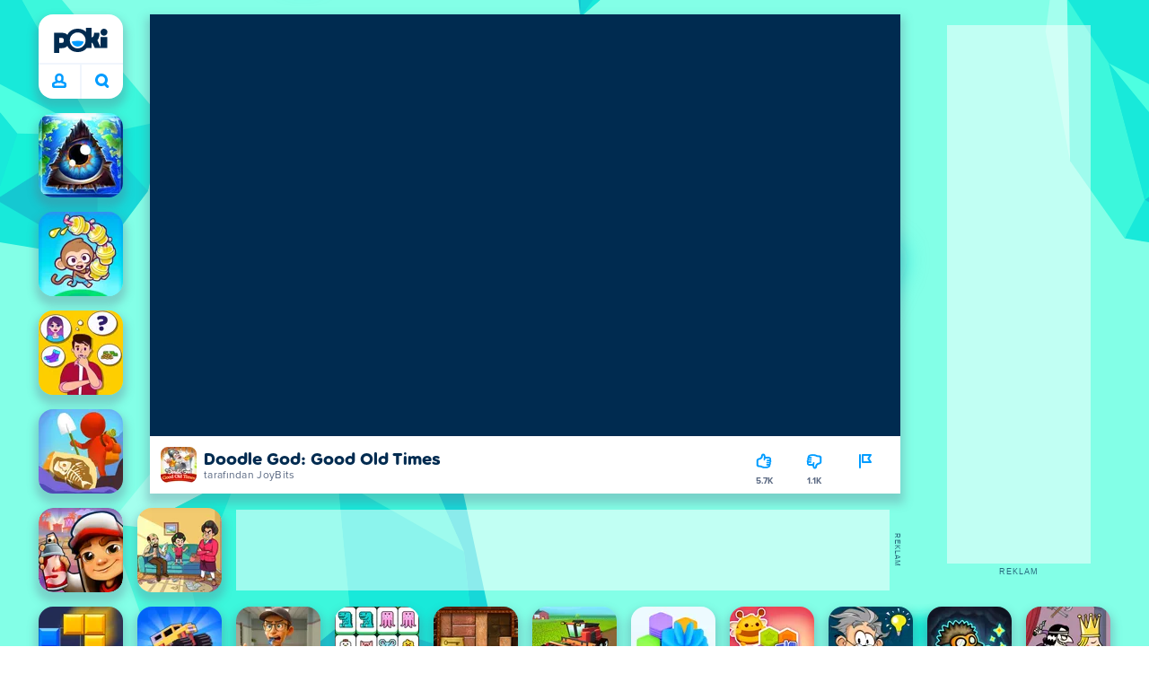

--- FILE ---
content_type: application/javascript; charset=UTF-8
request_url: https://a.poki-cdn.com/assets/client~main-3e9ad0db~ce32a5dd8379226fb9b9.js
body_size: 4260
content:
try{let e="undefined"!=typeof window?window:"undefined"!=typeof global?global:"undefined"!=typeof globalThis?globalThis:"undefined"!=typeof self?self:{},t=(new e.Error).stack;t&&(e._sentryDebugIds=e._sentryDebugIds||{},e._sentryDebugIds[t]="79acdb54-231a-4c15-aaf9-5f538b4b79f3",e._sentryDebugIdIdentifier="sentry-dbid-79acdb54-231a-4c15-aaf9-5f538b4b79f3")}catch(e){}("undefined"!=typeof window?window:"undefined"!=typeof global?global:"undefined"!=typeof globalThis?globalThis:"undefined"!=typeof self?self:{}).SENTRY_RELEASE={id:"33716a21207ea58672da509b43cea9a4a736e381"};(self.__LOADABLE_LOADED_CHUNKS__=self.__LOADABLE_LOADED_CHUNKS__||[]).push([[6501],{11865:(e,t,o)=>{o.d(t,{Gq:()=>d,Pq:()=>l,SO:()=>c});var n=o(55509),i=o(36774);const r=15552e6,a=2592e6;function s(e){return n.y.find((t=>t.key===e))?.bypassPrivacyStore}function d(e){if("undefined"!=typeof window&&localStorage)try{if(!s(e)&&!window.localStorageConsentSet&&i._k.includes(window.pokiCountry))return;const t=localStorage.getItem(e);let o;try{o=JSON.parse(t)}catch{localStorage.removeItem(e)}return o?.value}catch{return null}}function c(e,t){if("undefined"!=typeof window&&localStorage)try{if(!s(e)&&!window.localStorageConsentSet&&i._k.includes(window.pokiCountry))return;localStorage.setItem(e,JSON.stringify({time:(new Date).getTime(),value:t}))}catch{}}function l(){"undefined"!=typeof window&&localStorage&&Object.values(n.y).forEach((e=>{try{const t=localStorage.getItem(e.key),o=JSON.parse(t);if(!o)return;const n=s(e.key)||window.isFamilyMode,i=(new Date).getTime();i>=o.time+(n?a:r)&&localStorage.removeItem(e.key)}catch{}}))}},16536:(e,t,o)=>{o.d(t,{LP:()=>i,Zv:()=>r});var n=o(20038);const i=(0,n.Nc)(),r=i.startListening.withTypes();n.ch.withTypes()},25302:(e,t,o)=>{o.d(t,{Cz:()=>w,FR:()=>l,IF:()=>S,Jb:()=>g,Z3:()=>f,ZW:()=>y,hQ:()=>p,o0:()=>v,oW:()=>h});var n=o(46493),i=o(36768);function r(){return window?.frames?.gameFrame||document?.getElementById("game-element")?.contentWindow||{postMessage:()=>{}}}function a(){return document.getElementById("game-player")}function s(){return document.getElementById("app-root")}function d(){return document.getElementById("poki-video-ad-container")}function c(){if(!window.PokiSDK)return;const e=d(),t=a();if(e&&t){const o=t.getBoundingClientRect();e.style.left=`${o.left}px`,e.style.top=`${o.top+(window.scrollY||0)}px`,e.style.width=`${o.width}px`,e.style.height=`${o.height}px`}window?.PokiSDK?.resizeVideoAd?.()}function l(e){const t=document.createElement("div");return t.style.position=e?"fixed":"absolute",t.style.zIndex="9999",t.style.overflow="hidden",t.style.display="block",t.style.pointerEvents="none",t.id="poki-video-ad-container",document.body.appendChild(t),t}function y(e,t){const o=document.getElementById(e.containerID);o&&(window?.PokiSDK?.destroyAd?.(o),o.remove());(t||r()).postMessage({type:"hoist_displayAd_destroy",data:e},"*")}function p(e,t,o){const n=o||r();if(!window.PokiSDK)return void y(e,n);const i=a();if(i){const o=i.getBoundingClientRect(),{x:r,y:a,w:s,h:d}=e.location||{x:0,y:0,w:1e5,h:1e5},c=Math.floor(r+s),l=Math.floor(d+a),p=Math.ceil(o.width),u=Math.ceil(o.height);if(c<0||c>p||l<0||l>u)return console.error(`That ad doesn't fit (frame: ${p}x${u} // loc ${r} ${a} ${s} ${d} ${c} ${l})`),void y(e,n);let f=document.getElementById(e.containerID);f||(f=document.createElement("div"),f.style.position=t?"fixed":"absolute",f.style.zIndex="9998",f.style.overflow="hidden",f.id=e.containerID,document.body.appendChild(f)),f.style.width=`${s}px`,f.style.height=`${d}px`,f.style.left=`${o.left+r}px`,f.style.top=`${o.top+a}px`,f.setAttribute("poki-ad-running",!0),f.setAttribute("x",r),f.setAttribute("y",a),window?.PokiSDK?.hoistDisplayAd?.({container:f,adUnitPath:e.adUnitPath,size:e.size,opportunityId:e.opportunityId,duringGameplay:()=>e.duringGameplay,onCanDestroy:()=>{n.postMessage({type:"hoist_displayAd_onCanDestroy",data:{opportunityId:e.opportunityId}},"*")},onDisplayRendered:t=>{n.postMessage({type:"hoist_displayAd_onDisplayRendered",data:{opportunityId:e.opportunityId,isEmpty:t}},"*")},onPreconditionsFailed:()=>{f.remove(),y(e,n)}})}}let u=!1;function f(e,t,o,i){const a=t||r();if(function(){if(!window.PokiSDK)return;d()&&c()}(),"PR"===e.position)(0,n.F)({action:"ad",category:"videoBegin",label:"rewarded",data:{opportunityId:e.opportunityId}}),window?.PokiSDK?.rewardedBreak?.((()=>{a.postMessage({type:"hoist_videoAd_onStart",data:{opportunityId:e.opportunityId}},"*")})).then((t=>{(t=>{a.postMessage({type:"hoist_videoAd_onFinish",data:{opportunityId:e.opportunityId,rewardAllowed:t}},"*"),(0,n.F)({action:"ad",category:"videoEnd",label:"rewarded",data:{opportunityId:e.opportunityId,source:"playground"}})})(t)}));else{let t=1,r=window?.PokiSDK?.commercialBreak||(()=>Promise.resolve());window?.PokiSDK?.playgroundCommercialBreak&&(r=window?.PokiSDK?.playgroundCommercialBreak,o||!i&&!u||(t=2));let s={};o||(s={timeBetweenAds:60*(i?2:3)*1e3}),(0,n.F)({action:"ad",category:"videoBegin",label:"midroll",data:{opportunityId:e.opportunityId}}),r({amount:t,onStart:()=>{a.postMessage({type:"hoist_videoAd_onStart",data:{opportunityId:e.opportunityId}},"*")},...s}).then((t=>{t&&(u=!0),a.postMessage({type:"hoist_videoAd_onFinish",data:{opportunityId:e.opportunityId}},"*"),(0,n.F)({action:"ad",category:"videoEnd",label:"midroll",data:{opportunityId:e.opportunityId,source:"playground"}})}))}}function w(e,t,o){window?.PokiSDK?.setGameSpecificSettings?.(e.adTiming,e.specialConditions,o),u=!1;(t||r()).postMessage({type:"hoist_playgroundInit",data:{adBlocked:e.isAdBlocked}},"*")}function g(){document.querySelectorAll("div[poki-ad-running]").forEach((e=>{y({containerID:e.id})}))}const b=()=>{!function(){if(!window.PokiSDK)return;const e=d(),t=a();if(e&&t){const o=t.getBoundingClientRect();e.style.left=`${o.left}px`,e.style.top=`${o.top+(window.scrollY||0)}px`}}(),function(){if(!window.PokiSDK)return;const e=a();if(e){const t=e.getBoundingClientRect();document.querySelectorAll("div[poki-ad-running]").forEach((e=>{e.style.left=`${t.left+parseInt(e.getAttribute("x"),10)}px`,e.style.top=`${t.top+parseInt(e.getAttribute("y"),10)}px`}))}}()},m=()=>{c(),g()};function v(){const e=a(),t=s();e&&(0,i.vy)(e,m),t&&(0,i.vy)(t,b)}function h(){const e=a(),t=s();e&&(0,i.u3)(e),t&&(0,i.u3)(t)}function S(){const e=r();e?.postMessage({type:"hoist_refocus_game"},"*")}},32549:(e,t,o)=>{o.d(t,{OV:()=>s,Ts:()=>a,lB:()=>d});var n=o(73421);const i=new Map,r="undefined"!=typeof IntersectionObserver;function a(e,t={}){r&&(window.pokiIntersectionObservers=window.pokiIntersectionObservers||{},window.pokiIntersectionObservers[e]=new IntersectionObserver((t=>{t.filter((e=>e.isIntersecting)).forEach((({boundingClientRect:t,target:o})=>{const n=i.get(o);i.delete(o),window.pokiIntersectionObservers[e].unobserve(o),n&&n(t)}))}),t))}function s(e,t){r&&window.pokiIntersectionObservers[e]&&(i.delete(t),window.pokiIntersectionObservers[e].unobserve(t))}function d(e,t,o){if(r&&window.pokiIntersectionObservers[e]&&t)if(r)s(e,t),i.set(t,o),window.pokiIntersectionObservers[e].observe(t);else{const{cellSize:e}=n.O3;o({width:e})}}},52694:(e,t,o)=>{o.d(t,{C5:()=>p,Hq:()=>r,YE:()=>d,ZW:()=>s,bF:()=>a,ec:()=>u,py:()=>c,rn:()=>l});const n=(0,o(46278).gE)();let i=null;async function r(){if(!i){const{Configuration:e,FrontendApi:t}=await Promise.all([o.e(7269),o.e(8960),o.e(2264),o.e(5124),o.e(7023),o.e(997),o.e(8224),o.e(3495),o.e(8145),o.e(6055),o.e(9417),o.e(3898),o.e(1821),o.e(3842),o.e(598),o.e(5391),o.e(6619),o.e(8451),o.e(8933),o.e(3861),o.e(3964),o.e(9142),o.e(2376),o.e(9055),o.e(9848),o.e(8497),o.e(1437),o.e(3840),o.e(4672),o.e(9646),o.e(217),o.e(4897),o.e(1241),o.e(6164),o.e(3024),o.e(3557),o.e(3220),o.e(9945),o.e(283),o.e(2499),o.e(5162),o.e(689)]).then(o.bind(o,21945));i=new t(new e({basePath:n,baseOptions:{withCredentials:!0}}))}return i}function a({flowType:e,resetFlow:t}){return o=>{console.error(`💀 Failed to create ${e} flow`,o),410===o?.status&&t()}}const s=async()=>(await r()).createBrowserLogoutFlow(),d=async e=>(await r()).updateLogoutFlow({token:e});function c(e){const t=e?.ui?.nodes,o=t.find((e=>"traits.passkey_identifier"===e.attributes.name||"identifier"===e.attributes.name));return o&&(o.attributes.value="My Poki Account"),e}function l(e){const t=e?.ui?.nodes,o=t.find((e=>"passkey_login_trigger"===e.attributes.name||"passkey_register_trigger"===e.attributes.name));return o&&t.splice(t.indexOf(o),1),e}const y=["{provider}","{providerID}"];function p({node:e,localisations:t}){const o=e.meta?.label;if(!t||!o?.text)return o?.text||"TRANSLATION IS MISSING";const n=t.find((({id:e})=>e===o.id));if(!n)return"TRANSLATION IS MISSING";const{text:i,context:r}=n;if(!r)return i;const a=Object.values(r),s=o.context;return i.split(" ").map((e=>{const t=a.includes(e),o=y.includes(e),n=t?e.replace(/({|})/g,""):"";return s[n]?o?s[n].charAt(0).toUpperCase()+s[n].slice(1):s[n]:e})).join(" ")}function u(){return new Promise((e=>{window.PublicKeyCredential&&"function"==typeof PublicKeyCredential.isUserVerifyingPlatformAuthenticatorAvailable&&"function"==typeof PublicKeyCredential.isConditionalMediationAvailable?Promise.all([PublicKeyCredential.isUserVerifyingPlatformAuthenticatorAvailable(),PublicKeyCredential.isConditionalMediationAvailable()]).then((t=>{t.every((e=>!0===e))&&e(!0),e(!1)})).catch((()=>e(!1))).finally((()=>e(!0))):e(!1)}))}},55509:(e,t,o)=>{o.d(t,{D:()=>y,y:()=>l});var n=o(7696),i=o(42891),r=o(67278),a=o(88800),s=o(79906),d=o(40620),c=o(89385);const l=[{key:"state/client/recentGames",rootKey:"client",childKey:"recentGames",validator:e=>{try{return!Object.entries(e).some((e=>{const t=parseInt(e[0],10);if(Number.isNaN(t))return!0;return e[1].some((e=>"number"!=typeof e.id||"number"!=typeof e.pt||void 0!==e.lp&&"number"!=typeof e.lp))}))}catch{return!1}},bypassPrivacyStore:!0},{key:"state/ratings/userVotes",rootKey:"ratings",childKey:"userVotes",validator:e=>{try{return!Object.entries(e).some((e=>{const t=parseInt(e[0],10);if(Number.isNaN(t))return!0;const o=e[1];return 1!==o&&-1!==o}))}catch{return!1}}},{key:"state/client/externalGames",rootKey:"client",childKey:"externalGames",validator:e=>{try{return!Object.entries(e).some((e=>{const t=parseInt(e[0],10);if(Number.isNaN(t))return!0;return"boolean"!=typeof e[1]}))}catch{return!1}}},{key:"state/client/usPrivacyString",rootKey:"client",childKey:"usPrivacyString",validator:e=>"string"==typeof e},{key:"state/privacy/privacyCenterViewed",rootKey:"privacy",childKey:"privacyCenterViewed",validator:e=>"boolean"==typeof e,bypassPrivacyStore:!0},{key:"state/privacy/personalizedAds",rootKey:"privacy",childKey:"personalizedAds",validator:e=>"boolean"==typeof e,bypassPrivacyStore:!0},{key:"state/privacy/pokiAnalytics",rootKey:"privacy",childKey:"pokiAnalytics",validator:e=>"boolean"==typeof e,bypassPrivacyStore:!0},{key:"state/privacy/bingRemarketingEnabled",rootKey:"privacy",childKey:"bingRemarketingEnabled",validator:e=>"boolean"==typeof e,bypassPrivacyStore:!0},{key:"state/privacy/googleRemarketingEnabled",rootKey:"privacy",childKey:"googleRemarketingEnabled",validator:e=>"boolean"==typeof e,bypassPrivacyStore:!0},{key:"state/privacy/familyModeCookieConsentShown",rootKey:"privacy",childKey:"familyModeCookieConsentShown",validator:e=>"boolean"==typeof e,bypassPrivacyStore:!0},{key:"state/notifications/muted",rootKey:"notifications",childKey:"muted",validator:e=>!!Array.isArray(e)&&e.every((e=>"string"==typeof e)),bypassPrivacyStore:!0},{key:"state/modals/muted",rootKey:"modals",childKey:"muted",validator:e=>{if("object"!=typeof e||null===e||Array.isArray(e))return!1;return!Object.values(e).some((e=>"object"!=typeof e||null===e||("number"!=typeof e.expiration||"number"!=typeof e.count)))},bypassPrivacyStore:!0},{key:"state/tooltips/muted",rootKey:"tooltips",childKey:"muted",validator:e=>{if("object"!=typeof e||null===e||Array.isArray(e))return!1;return!Object.values(e).some((e=>"boolean"!=typeof e))},bypassPrivacyStore:!0},{key:"state/account/wasLoggedInBefore",rootKey:"account",childKey:"wasLoggedInBefore",validator:e=>"boolean"==typeof e,bypassPrivacyStore:!0},{key:"state/account/disabledSaveGames",rootKey:"account",childKey:"disabledSaveGames",validator:e=>Array.isArray(e),bypassPrivacyStore:!0},{key:"state/account/avatar",rootKey:"account",childKey:"avatar",validator:e=>"string"==typeof e?.eyes||null===e?.eyes,bypassPrivacyStore:!0}],y={[i.pX.type]:{state:"client",property:"recentGames"},[i.Pl.type]:{state:"client",property:"externalGames"},[r.Vy.type]:{state:"ratings",property:"userVotes"},[n.rB.type]:{state:"privacy",property:"familyModeCookieConsentShown"},[n.kN.type]:{state:"privacy",property:"privacyCenterViewed"},[n.pI.type]:{state:"privacy",property:"personalizedAds"},[n.S9.type]:{state:"privacy",property:"pokiAnalytics"},[n.QX.type]:{state:"privacy",property:"bingRemarketingEnabled"},[n.X6.type]:{state:"privacy",property:"googleRemarketingEnabled"},[a.oe.type]:{state:"notifications",property:"muted"},[s.g8.type]:{state:"modals",property:"muted"},[s.BE.type]:{state:"modals",property:"muted"},[d.G0.type]:{state:"tooltips",property:"muted"},[c.Cf.type]:{state:"account",property:"wasLoggedInBefore"},[c.hK.type]:{state:"account",property:"disabledSaveGames"},[c.Gf.type]:{state:"account",property:"avatar"}}},56968:(e,t,o)=>{o.d(t,{k:()=>n});const n=e=>new Promise(((t,o)=>{const n=document.createElement("script");n.type="text/javascript",n.src=e,n.onload=t,n.onerror=t=>{"function"==typeof window.SentryCaptureException&&window.SentryCaptureException(new Error(`Playground failed to load script: ${e}`),{extra:{scriptUrl:e,error:t}}),o(t)},document.head.appendChild(n)}))},66685:(e,t,o)=>{function n(e){if(!e)throw new Error("waitForDOMNode requires a selector");const t=document.querySelector(e);return new Promise((o=>{t&&o(t);const n=new MutationObserver((()=>{document.querySelector(e)&&(o(document.querySelector(e)),n.disconnect())}));n.observe(document.body,{childList:!0,subtree:!0})}))}o.d(t,{A:()=>n})},84968:(e,t,o)=>{o.d(t,{hG:()=>a,yj:()=>r});const n=["VN","CN","IN","CO","TR","PE","EC","ID","TH","DZ","PK","IL","EG","UA","BO","UY","PH","SV","MA","BD","TN","NP","AZ","KE","GT","PY","TW","JO","OM","LK","RS","PS","KH","AO","GE","NG","IQ","MM","KW","AL","SN","RE","BH","NI","AM","MN","RW","CI","KZ","BA","ET","JM","GH","MG","NA","GA","LA","MQ","LC","TG","XK","TT","BW","BZ","TZ","ZW","NC","GF","GP","UG","MV","LY","FJ","GD","BN","CG","CM","MU","BB","BT","AS","SR","ME","GY","KG","ZM","CV","TC","BS","YE","PF","GU","CW","MW","FO","AD","CD","SO","BJ","VC","AF","HT","YT","CK","IM","DM","AW","TJ","MZ","KN","ML","BF","LS","BQ","GI","GM","WS","SZ","SM","VE","AG","BM","PG","DJ","JE","FM","MP","MR","BI","KY","TO","AI","VI","PW","SC","SX","ST","VG","GG","GQ","GL","GN","SL","MS","GW","TL","SB","VU","LR","SD","MF","MH"];let i={};function r(e,t,o){const n={...i[e]};return n[t]=o?(n[t]??0)+1:0,i={[e]:n},i}function a(e,t,o){if(!n.includes(e))return!0;return!((i?.[t]?.[o]||0)>=2)}},89625:(e,t,o)=>{o.d(t,{P:()=>i,r:()=>r});var n=o(33527);function i(e){const{config:t={}}=e,{background:o}=t;if(o)return o}function r(e){return n.Ay?.[e]}},94900:(e,t,o)=>{function n(e,t){const o=Array.from({length:e},((e,t)=>t)),n=[],i=function(e){let t=1;for(;e--;)t*=e+1;return t}(e);let r=(t%i+i)%i,a=e,s=0;for(;;)switch(s){case 0:if(a<=0){s=3;break}s=1;break;case 1:{let e=1,t=a-1;for(;t;)e*=t,t--;const i=r/e|0;n[n.length]=o.splice(i,1)[0],r%=e,a--,s=0;break}case 3:return n}}o.d(t,{z:()=>n})},98535:(e,t,o)=>{function n(e){return["GB","NL"].includes(e)}o.d(t,{A:()=>n})},99653:(e,t,o)=>{function n(e){"undefined"!=typeof window&&window.pbjs.que.push((()=>{const t={ortb2:{...window.pbjs.getConfig("ortb2"),...e}};window.pbjs.setConfig(t),window?.PokiSDK?.configureA9?.(t)}))}o.d(t,{I:()=>n})}}]);
//# sourceMappingURL=client~main-3e9ad0db~ce32a5dd8379226fb9b9.js.map

--- FILE ---
content_type: application/javascript; charset=UTF-8
request_url: https://a.poki-cdn.com/assets/client~app-components-contentTypes-PokiKids~ff1c67f9539a512d2d8e.js
body_size: 123
content:
try{let e="undefined"!=typeof window?window:"undefined"!=typeof global?global:"undefined"!=typeof globalThis?globalThis:"undefined"!=typeof self?self:{},d=(new e.Error).stack;d&&(e._sentryDebugIds=e._sentryDebugIds||{},e._sentryDebugIds[d]="883877ea-f988-422a-9d4c-cd749a8e5c3c",e._sentryDebugIdIdentifier="sentry-dbid-883877ea-f988-422a-9d4c-cd749a8e5c3c")}catch(e){}("undefined"!=typeof window?window:"undefined"!=typeof global?global:"undefined"!=typeof globalThis?globalThis:"undefined"!=typeof self?self:{}).SENTRY_RELEASE={id:"33716a21207ea58672da509b43cea9a4a736e381"};(self.__LOADABLE_LOADED_CHUNKS__=self.__LOADABLE_LOADED_CHUNKS__||[]).push([[3537,5476],{39283:(e,d,n)=>{n.r(d),n.d(d,{pokiKids:()=>i});var i="lqXp53hZDYl_viQrSpkC"},95422:(e,d,n)=>{n.r(d),n.d(d,{default:()=>f});var i=n(91833),a=n(39283),l=n(95901);function f(){return(0,l.Y)("a",{className:a.pokiKids,href:"https://kids.poki.com",target:"_blank",rel:"noopener noreferrer",title:"Poki Kids",children:(0,l.Y)(i.default,{name:"kids",width:"100%",height:"100%"})})}}}]);
//# sourceMappingURL=client~app-components-contentTypes-PokiKids~ff1c67f9539a512d2d8e.js.map

--- FILE ---
content_type: application/javascript; charset=UTF-8
request_url: https://a.poki-cdn.com/assets/client~app-components-StoreLinks~703d643e41f94f81668b.js
body_size: 422
content:
try{let e="undefined"!=typeof window?window:"undefined"!=typeof global?global:"undefined"!=typeof globalThis?globalThis:"undefined"!=typeof self?self:{},s=(new e.Error).stack;s&&(e._sentryDebugIds=e._sentryDebugIds||{},e._sentryDebugIds[s]="c1655862-f916-40fc-8664-b11a9f684f96",e._sentryDebugIdIdentifier="sentry-dbid-c1655862-f916-40fc-8664-b11a9f684f96")}catch(e){}("undefined"!=typeof window?window:"undefined"!=typeof global?global:"undefined"!=typeof globalThis?globalThis:"undefined"!=typeof self?self:{}).SENTRY_RELEASE={id:"33716a21207ea58672da509b43cea9a4a736e381"};(self.__LOADABLE_LOADED_CHUNKS__=self.__LOADABLE_LOADED_CHUNKS__||[]).push([[1299,9936],{48240:(e,s,a)=>{a.r(s),a.d(s,{storeLinks__badge:()=>o,storeLinks__list:()=>n});var o="zTUfgc5RP7UAgQI8J_wa",n="hivVkI4L0qFkg_HnueXg"},64957:(e,s,a)=>{a.r(s),a.d(s,{default:()=>i});var o=a(34164),n=a(46493),l=a(48240),t=a(95901);const r=e=>{(0,n.F)({category:"game",action:"appstoreClick",label:e,options:{interaction:!0}})};function i({className:e,urls:s}){const a=[];return s.apple&&a.push({href:s.apple,name:"App Store",src:"https://a.poki-cdn.com/app-stores/apple.svg"}),s.googleplay&&a.push({href:s.googleplay,name:"Google Play",src:"https://a.poki-cdn.com/app-stores/google.svg"}),s.steam&&a.push({href:s.steam,name:"Steam",src:"https://a.poki-cdn.com/app-stores/steam.png"}),a.length?(0,t.Y)("ul",{className:(0,o.A)(l.storeLinks__list,e),children:a.map((({href:e,src:s,name:a})=>(0,t.Y)("li",{className:l.storeLinks__badge,children:(0,t.Y)("a",{href:e,onClick:()=>r(a),target:"_blank",rel:"noopener noreferrer nofollow",children:(0,t.Y)("img",{src:s,alt:`${a} logo`})})},a)))}):null}}}]);
//# sourceMappingURL=client~app-components-StoreLinks~703d643e41f94f81668b.js.map

--- FILE ---
content_type: application/javascript; charset=UTF-8
request_url: https://a.poki-cdn.com/assets/client~main-046e8326~3625342980d5684835b2.js
body_size: 11507
content:
try{let e="undefined"!=typeof window?window:"undefined"!=typeof global?global:"undefined"!=typeof globalThis?globalThis:"undefined"!=typeof self?self:{},t=(new e.Error).stack;t&&(e._sentryDebugIds=e._sentryDebugIds||{},e._sentryDebugIds[t]="5448ac31-13e0-4a16-a2d3-bb5e9e545b62",e._sentryDebugIdIdentifier="sentry-dbid-5448ac31-13e0-4a16-a2d3-bb5e9e545b62")}catch(e){}("undefined"!=typeof window?window:"undefined"!=typeof global?global:"undefined"!=typeof globalThis?globalThis:"undefined"!=typeof self?self:{}).SENTRY_RELEASE={id:"33716a21207ea58672da509b43cea9a4a736e381"};(self.__LOADABLE_LOADED_CHUNKS__=self.__LOADABLE_LOADED_CHUNKS__||[]).push([[8277],{10609:(e,t,C)=>{C.r(t),C.d(t,{default:()=>o});const o='\n\t<symbol id="gameControllerIcon" viewBox="0 0 24 18" fill="none">\n\t\t<path d="M6.76596 8C6.34293 8 6 8.33579 6 8.75V10H4.76596C4.34293 10 4 10.3358 4 10.75C4 11.1642 4.34293 11.5 4.76596 11.5H6V12.75C6 13.1642 6.34293 13.5 6.76596 13.5C7.18898 13.5 7.53191 13.1642 7.53191 12.75V11.5H8.85106C9.27409 11.5 9.61702 11.1642 9.61702 10.75C9.61702 10.3358 9.27409 10 8.85106 10H7.53191V8.75C7.53191 8.33579 7.18898 8 6.76596 8Z" fill="currentColor"/>\n\t\t<path d="M14.8668 10.5446C14.9854 10.8248 15.2646 11.0076 15.5743 11.0076C15.7775 11.0079 15.9724 10.9288 16.1159 10.7879L17.6478 9.28794C17.846 9.09942 17.9251 8.82103 17.8549 8.55939C17.7847 8.29775 17.576 8.09341 17.3088 8.02465C17.0416 7.95589 16.7572 8.03336 16.5647 8.22739L15.0328 9.72739C14.8138 9.94188 14.7483 10.2644 14.8668 10.5446Z" fill="currentColor"/>\n\t\t<path d="M16.3987 13.5446C16.2802 13.2644 16.3457 12.9419 16.5647 12.7274L18.0966 11.2274C18.2891 11.0334 18.5735 10.9559 18.8407 11.0246C19.1079 11.0934 19.3166 11.2977 19.3868 11.5594C19.457 11.821 19.3779 12.0994 19.1797 12.2879L17.6478 13.7879C17.5043 13.9288 17.3094 14.0079 17.1062 14.0076C16.7965 14.0076 16.5173 13.8248 16.3987 13.5446Z" fill="currentColor"/>\n\t\t<path fill-rule="evenodd" clip-rule="evenodd" d="M11 4V0.75C11 0.335786 11.3429 0 11.766 0C12.189 0 12.5319 0.335786 12.5319 0.75V4H17.1064C20.9136 4 24 7.02208 24 10.75C24 14.4779 20.9136 17.5 17.1064 17.5H6.89362C3.08638 17.5 0 14.4779 0 10.75C0 7.02208 3.08638 4 6.89362 4H11ZM6.89362 5.5C3.93243 5.5 1.53191 7.8505 1.53191 10.75C1.53191 13.6495 3.93243 16 6.89362 16H17.1064C19.0219 16 20.792 14.9994 21.7498 13.375C22.7075 11.7506 22.7075 9.74936 21.7498 8.125C20.792 6.50064 19.0219 5.5 17.1064 5.5H6.89362Z" fill="currentColor"/>\n\t</symbol>\n\t<symbol id="faqLockIcon" viewBox="0 0 16 20" fill="none">\n\t\t<path fill-rule="evenodd" clip-rule="evenodd" d="M7.81543 9.81836C9.13362 9.81844 10.2021 10.8864 10.2021 12.2046C10.2021 13.2606 9.51591 14.1552 8.56543 14.4697V15.4771C8.56543 15.8913 8.22963 16.227 7.81543 16.2271C7.40122 16.2271 7.06543 15.8913 7.06543 15.4771V14.4702C6.1149 14.1558 5.42928 13.2607 5.4292 12.2046C5.42927 10.8864 6.49723 9.81843 7.81543 9.81836ZM7.81543 11.3184C7.32566 11.3184 6.92927 11.7148 6.9292 12.2046C6.9293 12.6928 7.32297 13.0882 7.81055 13.0908H7.81982C8.30755 13.0884 8.70205 12.6929 8.70215 12.2046C8.70208 11.7148 8.30519 11.3184 7.81543 11.3184Z" fill="currentColor"/>\n\t\t<path fill-rule="evenodd" clip-rule="evenodd" d="M7.81543 0C10.4577 5.9307e-05 12.6562 1.92573 12.6562 4.5V6H12.8398C14.3586 6.00005 15.5898 7.23125 15.5898 8.75V16.75C15.5898 18.2688 14.3586 19.5 12.8398 19.5H2.75C1.23122 19.5 0 18.2688 0 16.75V8.75C0 7.23122 1.23122 6 2.75 6H2.97461V4.5C2.97461 1.92572 5.17311 4.31195e-05 7.81543 0ZM2.75 7.5C2.05964 7.5 1.5 8.05964 1.5 8.75V16.75C1.5 17.4404 2.05964 18 2.75 18H12.8398C13.5302 18 14.0898 17.4403 14.0898 16.75V8.75C14.0898 8.05968 13.5302 7.50005 12.8398 7.5H2.75ZM7.81543 1.5C5.87602 1.50004 4.47461 2.87433 4.47461 4.5V6H11.1562V4.5C11.1562 2.87434 9.75483 1.50006 7.81543 1.5Z" fill="currentColor"/>\n\t</symbol>\n\t<symbol id="userAccountsIcon" viewBox="0 0 20 23" fill="none">\n\t\t<path d="M14.75 20.6982C15.1642 20.6982 15.5 21.0341 15.5 21.4482C15.5 21.8625 15.1642 22.1982 14.75 22.1982H4.75C4.33579 22.1982 4 21.8625 4 21.4482C4.00003 21.0341 4.33581 20.6982 4.75 20.6982H14.75Z" fill="currentColor"/>\n\t\t<path fill-rule="evenodd" clip-rule="evenodd" d="M9.75 0C15.1347 3.22164e-08 19.5 4.36533 19.5 9.75C19.5 15.1347 15.1347 19.5 9.75 19.5C4.36533 19.5 3.22143e-08 15.1347 0 9.75C0 4.36533 4.36533 0 9.75 0ZM11.6143 13.3149C11.1143 13.577 10.5526 13.7374 9.95654 13.7676L9.75 13.7725L9.54297 13.7676C8.94711 13.7374 8.38555 13.5773 7.88574 13.3154L5.63232 14.6035C5.10122 14.9069 4.77298 15.4716 4.77295 16.0835V16.3291C6.15649 17.3774 7.88039 18 9.75 18C11.6199 18 13.3439 17.3772 14.7275 16.3286V16.0835C14.7275 15.5098 14.439 14.9778 13.9653 14.6636L13.8682 14.6035L11.6143 13.3149ZM9.75 1.5C5.19376 1.5 1.5 5.19376 1.5 9.75C1.5 11.7745 2.22974 13.6284 3.43994 15.064C3.66438 14.3956 4.10558 13.8116 4.70557 13.4136L4.88818 13.3008L6.63965 12.2993C6.07011 11.6052 5.72707 10.7178 5.72705 9.75V8.11377C5.7271 5.89231 7.52855 4.09094 9.75 4.09082C11.9714 4.09094 13.7724 5.89231 13.7725 8.11377V9.75C13.7724 10.7178 13.4299 11.6052 12.8604 12.2993L14.6118 13.3008C15.3048 13.6966 15.8128 14.3295 16.0596 15.064C17.2699 13.6284 18 11.7746 18 9.75C18 5.19376 14.3062 1.5 9.75 1.5ZM9.75 5.59082C8.35698 5.59094 7.2271 6.72073 7.22705 8.11377V9.75C7.2271 11.143 8.35698 12.2723 9.75 12.2725C10.2302 12.2724 10.679 12.1377 11.061 11.9048C11.1255 11.8408 11.2001 11.7902 11.2808 11.7539C11.8833 11.2929 12.2724 10.5672 12.2725 9.75V8.11377C12.2724 6.72074 11.143 5.59094 9.75 5.59082Z" fill="currentColor"/>\n\t</symbol>\n\t<symbol id="appsAndDevicesIcon" viewBox="0 0 21 19" fill="none">\n\t\t<path d="M4.75 14.979C5.16421 14.979 5.5 15.3148 5.5 15.729C5.49995 16.1432 5.16418 16.479 4.75 16.479H3.75C3.33589 16.4789 3.00005 16.1431 3 15.729C3 15.3148 3.33586 14.9791 3.75 14.979H4.75Z" fill="currentColor"/>\n\t\t<path fill-rule="evenodd" clip-rule="evenodd" d="M16.2983 0C17.2648 0 18.0483 0.783572 18.0483 1.75V9.15869L19.9761 13.9795C20.0106 14.0656 20.0308 14.1594 20.0308 14.2578V15.2578C20.0307 15.59 19.9382 15.9009 19.7773 16.1655C19.7481 16.2136 19.7167 16.2603 19.6831 16.3052C19.4983 16.5522 19.2497 16.7488 18.9619 16.8706C18.9357 16.8817 18.9091 16.892 18.8823 16.9019C18.6947 16.9706 18.4921 17.0078 18.2808 17.0078H8.4165C8.15139 17.9553 7.2821 18.6504 6.25 18.6504H2.25C1.00743 18.6503 2.41586e-08 17.643 0 16.4004V8.40039C0 7.1578 1.00743 6.15047 2.25 6.15039H4.54834V1.75C4.54842 0.783645 5.33199 0.000115441 6.29834 0H16.2983ZM2.25 7.65039C1.83586 7.65047 1.5 7.98623 1.5 8.40039V16.4004C1.5 16.8146 1.83586 17.1503 2.25 17.1504H6.25C6.66421 17.1504 7 16.8146 7 16.4004V8.40039C7 7.98618 6.66421 7.65039 6.25 7.65039H2.25ZM8.5 15.5078H18.2803C18.4183 15.5078 18.5303 15.3959 18.5303 15.2578V15.0078H8.5V15.5078ZM8.5 13.5078H8.79834L8.85303 13.4258C9.13123 13.0085 9.60003 12.7578 10.1016 12.7578H12.4956C12.9971 12.7578 13.4654 13.0086 13.7437 13.4258L13.7983 13.5078H18.1729L16.7725 10.0078H8.5V13.5078ZM6.29834 1.5C6.16042 1.50012 6.04842 1.61207 6.04834 1.75V6.15039H6.25C7.49264 6.15039 8.5 7.15775 8.5 8.40039V8.5H16.5483V1.75C16.5483 1.612 16.4364 1.5 16.2983 1.5H6.29834Z" fill="currentColor"/>\n\t</symbol>\n\t<symbol id="adsAndExperiencesIcon" viewBox="0 0 20 20" fill="none">\n\t\t<path fill-rule="evenodd" clip-rule="evenodd" d="M7.24854 4.35107C7.47971 4.21697 7.765 4.21608 7.99707 4.34863L13.2471 7.34863C13.4807 7.48216 13.625 7.73087 13.625 8C13.625 8.26914 13.4807 8.51783 13.2471 8.65137L7.99707 11.6514C7.76499 11.7839 7.47972 11.783 7.24854 11.6489C7.01731 11.5147 6.875 11.2673 6.875 11V5C6.87501 4.73266 7.01731 4.48526 7.24854 4.35107ZM8.375 9.70703L11.3628 8L8.375 6.29248V9.70703Z" fill="currentColor"/>\n\t\t<path fill-rule="evenodd" clip-rule="evenodd" d="M16.75 0C18.2688 0 19.5 1.23123 19.5 2.75V16.75C19.5 18.2688 18.2688 19.5 16.75 19.5H2.75C1.23122 19.5 0 18.2688 0 16.75V2.75C1.64928e-05 1.23123 1.23123 8.05315e-09 2.75 0H16.75ZM1.5 16.75C1.5 17.4404 2.05964 18 2.75 18H16.75C17.4404 18 18 17.4404 18 16.75V15.5H15.6494C15.3406 16.374 14.5077 17 13.5278 17C12.5479 17 11.715 16.374 11.4062 15.5H1.5V16.75ZM13.5278 14C13.1134 14.0001 12.7778 14.3355 12.7778 14.75C12.7778 15.1645 13.1133 15.4999 13.5278 15.5C13.9424 15.5 14.2778 15.1645 14.2778 14.75C14.2778 14.3355 13.9424 14 13.5278 14ZM2.75 1.5C2.05965 1.5 1.50002 2.05966 1.5 2.75V14H11.4062C11.715 13.1261 12.548 12.5 13.5278 12.5C14.5077 12.5 15.3406 13.1261 15.6494 14H18V2.75C18 2.05966 17.4403 1.5 16.75 1.5H2.75Z" fill="currentColor"/>\n\t</symbol>\n\t<symbol id="aboutPokiIcon" viewBox="0 0 20 20" fill="none">\n\t\t<path fill-rule="evenodd" clip-rule="evenodd" d="M10 16.6773C6.70107 16.6868 4.01697 14.0242 4 10.7253C4 10.3247 4.32471 10 4.72527 10H15.2747C15.6753 10 16 10.3247 16 10.7253C15.9831 14.0242 13.299 16.6869 10 16.6773ZM5.50957 11.4505C5.88973 13.6333 7.78441 15.2265 10 15.2265C12.2156 15.2265 14.1103 13.6333 14.4904 11.4505H5.50957Z" fill="currentColor"/>\n\t\t<path d="M15.2699 8.2191C14.8667 8.2191 14.5398 7.89222 14.5398 7.48899C14.5311 6.92093 14.0681 6.46499 13.5 6.46499C12.9319 6.46499 12.4689 6.92093 12.4602 7.48899C12.4602 7.89222 12.1333 8.2191 11.7301 8.2191C11.3269 8.2191 11 7.89222 11 7.48899C11.0061 6.11259 12.1236 5 13.5 5C14.8764 5 15.9939 6.11259 16 7.48899C16 7.89222 15.6731 8.2191 15.2699 8.2191Z" fill="currentColor"/>\n\t\t<path d="M7.53985 7.48097C7.53985 7.88418 7.86671 8.21104 8.26992 8.21104C8.67313 8.21104 9 7.88418 9 7.48097C8.9895 6.10771 7.8733 5 6.5 5C5.1267 5 4.0105 6.10771 4 7.48097C4 7.88418 4.32687 8.21104 4.73008 8.21104C5.13329 8.21104 5.46015 7.88418 5.46015 7.48097C5.46884 6.91288 5.93184 6.45691 6.5 6.45691C7.06816 6.45691 7.53116 6.91288 7.53985 7.48097Z" fill="currentColor"/>\n\t\t<path fill-rule="evenodd" clip-rule="evenodd" d="M9.91515 20C4.40355 19.9532 -0.0310107 15.4554 0.000163358 9.9436C0.0313374 4.4318 4.51649 -0.0155378 10.0283 4.08031e-05C15.54 0.0156194 20 4.48824 20 10.0001C19.9701 15.5437 15.4587 20.017 9.91515 20ZM9.91515 1.40751C5.18068 1.45421 1.37605 5.32197 1.40719 10.0566C1.43833 14.7913 5.29349 18.6087 10.0282 18.5931C14.7628 18.5776 18.5928 14.7349 18.5928 10.0001C18.5638 5.23334 14.6819 1.3895 9.91515 1.40751Z" fill="currentColor"/>\n\t</symbol>\n\t<symbol id="workIcon" viewBox="0 0 19 20" fill="none">\n\t\t<path fill-rule="evenodd" clip-rule="evenodd" d="M7.46073 2.42553H11.5393V1.51596H7.46073V2.42553ZM12.2356 11.3197H17.5079V3.99253C17.5079 3.96372 17.486 3.94149 17.4581 3.94149H1.54188C1.51403 3.94149 1.49215 3.96372 1.49215 3.99253V11.3197H6.7644V10.4606C6.7644 10.0417 7.09814 9.70263 7.51047 9.70263H11.4895C11.9019 9.70263 12.2356 10.0417 12.2356 10.4606V11.3197ZM8.25654 12.9362H10.7435V11.2186H8.25654V12.9362ZM2.28796 12.8356V17.4335C2.28796 17.4618 2.30984 17.484 2.3377 17.484H16.6623C16.6897 17.484 16.712 17.4613 16.712 17.4335V12.8356H12.2356V13.6941C12.2356 14.1126 11.9019 14.4521 11.4895 14.4521H7.51047C7.09814 14.4521 6.7644 14.1126 6.7644 13.6941V12.8356H2.28796ZM16.6623 19.0941C15.8915 19.0941 2.3377 19 2.3377 19C1.48767 19 0.795812 18.2971 0.795812 17.4335V12.8356H0.746073C0.333743 12.8356 0 12.496 0 12.0776V4.08659C0 3.22249 0.691859 2.51959 1.54188 2.51959H5.96859V0.757979C5.96859 0.339574 6.30233 0 6.71466 0H12.2853C12.6977 0 13.0314 0.339574 13.0314 0.757979V2.51959H17.4581C18.3086 2.51959 19 3.22249 19 4.08659V12.0776C19 12.496 18.6663 12.8356 18.2539 12.8356H18.2042C18.2042 12.8356 18.2042 16.4658 18.2042 17.4335C18.2042 18.4012 17.4331 19.0941 16.6623 19.0941Z" fill="currentColor"/>\n\t</symbol>\n'},25362:(e,t,C)=>{C.d(t,{E:()=>s,F:()=>l});var o=C(17402),n=C(50172),r=C(95901);const l=(0,n.q6)({});function s({children:e,isMobile:t}){const C=(0,o.useMemo)((()=>({isMobile:t})),[]);return(0,r.Y)(l.Provider,{value:C,children:e})}},26423:(e,t,C)=>{C.r(t),C.d(t,{default:()=>q});var o=C(17402),n=C(78737),r=C(68154),l=C(43882),s=C(57225),i=C(34164),d=C(10283),c=C(91813),a=C(42205),h=C(18864),p=C(5298),u=C(28685),v=C(48554),m=C(25362),y=C(10179),f=C(89385),M=C(36768),L=C(67893),g=C(11436),H=C(56469),V=C(8811),Z=C(26974),b=C(31682),A=C(95901);const w=(0,s.Ay)({resolved:{},chunkName:()=>"app-components-PageBackground-tsx",isReady(e){const t=this.resolve(e);return!0===this.resolved[t]&&!!C.m[t]},importAsync:()=>C.e(9559).then(C.bind(C,20486)),requireAsync(e){const t=this.resolve(e);return this.resolved[t]=!1,this.importAsync(e).then((e=>(this.resolved[t]=!0,e)))},requireSync(e){const t=this.resolve(e);return C(t)},resolve:()=>20486}),k=(0,s.Ay)({resolved:{},chunkName:()=>"app-components-PageLoader-tsx",isReady(e){const t=this.resolve(e);return!0===this.resolved[t]&&!!C.m[t]},importAsync:()=>Promise.resolve().then(C.bind(C,70335)),requireAsync(e){const t=this.resolve(e);return this.resolved[t]=!1,this.importAsync(e).then((e=>(this.resolved[t]=!0,e)))},requireSync(e){const t=this.resolve(e);return C(t)},resolve:()=>70335}),_=(0,s.Ay)({resolved:{},chunkName:()=>"app-components-NotificationStack-tsx",isReady(e){const t=this.resolve(e);return!0===this.resolved[t]&&!!C.m[t]},importAsync:()=>C.e(2623).then(C.bind(C,89684)),requireAsync(e){const t=this.resolve(e);return this.resolved[t]=!1,this.importAsync(e).then((e=>(this.resolved[t]=!0,e)))},requireSync(e){const t=this.resolve(e);return C(t)},resolve:()=>89684}),x=(0,s.Ay)({resolved:{},chunkName:()=>"app-components-FloatingWarning-tsx",isReady(e){const t=this.resolve(e);return!0===this.resolved[t]&&!!C.m[t]},importAsync:()=>C.e(4008).then(C.bind(C,31861)),requireAsync(e){const t=this.resolve(e);return this.resolved[t]=!1,this.importAsync(e).then((e=>(this.resolved[t]=!0,e)))},requireSync(e){const t=this.resolve(e);return C(t)},resolve:()=>31861}),S=(0,s.Ay)({resolved:{},chunkName:()=>"app-components-Pill-tsx",isReady(e){const t=this.resolve(e);return!0===this.resolved[t]&&!!C.m[t]},importAsync:()=>Promise.all([C.e(2072),C.e(3107),C.e(4363)]).then(C.bind(C,43050)),requireAsync(e){const t=this.resolve(e);return this.resolved[t]=!1,this.importAsync(e).then((e=>(this.resolved[t]=!0,e)))},requireSync(e){const t=this.resolve(e);return C(t)},resolve:()=>43050}),I=(0,s.Ay)({resolved:{},chunkName:()=>"app-components-AuthPanel-tsx",isReady(e){const t=this.resolve(e);return!0===this.resolved[t]&&!!C.m[t]},importAsync:()=>C.e(2166).then(C.bind(C,9707)),requireAsync(e){const t=this.resolve(e);return this.resolved[t]=!1,this.importAsync(e).then((e=>(this.resolved[t]=!0,e)))},requireSync(e){const t=this.resolve(e);return C(t)},resolve:()=>9707}),E=(0,s.Ay)({resolved:{},chunkName:()=>"app-components-Profile-tsx",isReady(e){const t=this.resolve(e);return!0===this.resolved[t]&&!!C.m[t]},importAsync:()=>Promise.all([C.e(3288),C.e(602),C.e(1950)]).then(C.bind(C,6688)),requireAsync(e){const t=this.resolve(e);return this.resolved[t]=!1,this.importAsync(e).then((e=>(this.resolved[t]=!0,e)))},requireSync(e){const t=this.resolve(e);return C(t)},resolve:()=>6688}),B=(0,s.Ay)({resolved:{},chunkName:()=>"app-components-Footer-tsx",isReady(e){const t=this.resolve(e);return!0===this.resolved[t]&&!!C.m[t]},importAsync:()=>C.e(219).then(C.bind(C,53978)),requireAsync(e){const t=this.resolve(e);return this.resolved[t]=!1,this.importAsync(e).then((e=>(this.resolved[t]=!0,e)))},requireSync(e){const t=this.resolve(e);return C(t)},resolve:()=>53978}),D=(0,s.Ay)({resolved:{},chunkName:()=>"app-components-modals-ModalStack-tsx",isReady(e){const t=this.resolve(e);return!0===this.resolved[t]&&!!C.m[t]},importAsync:()=>C.e(1842).then(C.bind(C,77971)),requireAsync(e){const t=this.resolve(e);return this.resolved[t]=!1,this.importAsync(e).then((e=>(this.resolved[t]=!0,e)))},requireSync(e){const t=this.resolve(e);return C(t)},resolve:()=>77971}),F=(0,Z.v)(I),N=(0,Z.v)(E),Y=(0,L.y1)();function q({children:e}){const t=(0,n.wA)(),{isMobile:C}=(0,o.useContext)(m.F),s=(0,n.d4)(u.L),L=(0,n.d4)(h.rv),Z=(0,n.d4)(f.IT),I=(0,n.d4)(f.ij),E=(0,n.d4)(f.Ep),q=(0,n.d4)(v.QX),P=(0,n.d4)(p.K5),R=(0,n.d4)(g.k4),T=(0,n.d4)(g.E6);(0,o.useEffect)((()=>{(0,M.Ts)(),t((0,y.sx)())}),[]),(0,o.useEffect)((()=>{"PUSH"===T&&(0,H.e)()}),[R,T]);const O=I&&E,U=L?.image!==V.V.default?.image,K="privacy"===P,G=Z?.identity?.is_first_login,W=I&&!E,j=C?!q:"game"!==P;return(0,A.FD)(A.FK,{children:[(0,A.Y)(r.m,{children:(0,A.Y)("meta",{name:"theme-color",content:"#83ffe7"})}),U&&(0,A.Y)(w,{}),(0,A.Y)("svg",{xmlns:"http://www.w3.org/2000/svg",style:{display:"none"},dangerouslySetInnerHTML:{__html:d.default}}),!K&&(0,A.Y)(S,{}),(0,A.Y)("div",{className:(0,i.A)(b.root,{[b.root_desktop]:!C,[b.root_mobile]:C}),children:e}),(0,A.Y)(B,{}),(0,A.Y)(l.A,{whenIdle:!0,children:(0,A.Y)(k,{})}),s.length>0&&(0,A.Y)(_,{}),(0,A.Y)(F,{open:W}),(0,A.Y)(N,{open:O}),G&&(0,A.Y)(c.default,{}),j&&(0,A.Y)(D,{}),E&&(0,A.Y)("svg",{xmlns:"http://www.w3.org/2000/svg",style:{display:"none"},dangerouslySetInnerHTML:{__html:a.default}}),Y&&(0,A.Y)(x,{id:"acceptance-message",children:"🚨 Attention: This is an acceptance/testing site for Poki, not the official Poki.com. 🚨"})]})}},31682:(e,t,C)=>{C.r(t),C.d(t,{root:()=>o,root_desktop:()=>n,root_mobile:()=>r});var o="lStd1276e_IhuA3g3FIs",n="s9w4UjUUDL2klmhRDNdo",r="ADMPJVcFvhX6udYDGs_x"},33527:(e,t,C)=>{C.d(t,{Ay:()=>i,V6:()=>n,y8:()=>o});const o=[88,1177],n=[826,1162],r={style:"cover",image:"https://a.poki.com/eastereggs/xmas-background-v4.svg",color:"linear-gradient(180deg, var(--green-7) 0%, #fff 100%)"},l={style:"parallax",parallax:{back01:"https://a.poki.com/eastereggs/horror-moon.svg",back02:"https://a.poki.com/eastereggs/horror-back.svg",mid01:"https://a.poki.com/eastereggs/horror-mid01.svg",mid02:"https://a.poki.com/eastereggs/horror-mid02.svg",front:"https://a.poki.com/eastereggs/horror-front.svg"},color:"var(--blue-1)"},s={};o.forEach((e=>{s[e]=r})),n.forEach((e=>{s[e]=l}));const i={...s}},36774:(e,t,C)=>{C.d(t,{T2:()=>o,_k:()=>r,d:()=>n});const o="consent-given",n="consent-not-given",r=["AT","BE","BG","CY","CZ","DE","DK","EE","ES","FI","FR","GR","HR","HU","IE","IS","IT","LI","LT","LU","LV","MT","NL","NO","PL","PT","RO","SE","SI","SK","CH","GB"]},42205:(e,t,C)=>{C.r(t),C.d(t,{default:()=>o});const o='\n\t<symbol id="squareIcon" viewBox="0 0 18 18">\n\t\t<path fill-rule="evenodd" clip-rule="evenodd" d="M3.75 3.75V14.25H14.25V3.75H3.75ZM3 0C1.34315 0 0 1.34315 0 3V15C0 16.6569 1.34315 18 3 18H15C16.6569 18 18 16.6569 18 15V3C18 1.34315 16.6569 0 15 0H3Z" fill="currentColor"/>\n\t</symbol>\n\t<symbol id="eyeIcon" viewBox="0 0 27 19">\n\t\t<path fill-rule="evenodd" clip-rule="evenodd" d="M3.89384 9.1875C7.15396 12.9934 10.4445 14.625 13.4805 14.625C16.5165 14.625 19.807 12.9934 23.0671 9.18748C19.807 5.38158 16.5165 3.75 13.4805 3.75C10.4445 3.75 7.15396 5.3816 3.89384 9.1875ZM13.4805 0C18.0913 -6.43729e-06 22.4343 2.55754 26.2014 7.08705C27.2142 8.30489 27.2142 10.0701 26.2014 11.2879C22.4343 15.8174 18.0913 18.375 13.4805 18.375C8.86972 18.375 4.52667 15.8174 0.759629 11.2879C-0.25321 10.0701 -0.25321 8.30491 0.75963 7.08706C4.52667 2.55756 8.86971 6.43731e-06 13.4805 0Z" fill="currentColor"/>\n\t\t<path d="M17.2305 9.18749C17.2305 11.2586 15.5516 12.9375 13.4805 12.9375C11.4094 12.9375 9.73049 11.2586 9.73049 9.18749C9.73049 7.11643 11.4094 5.43749 13.4805 5.43749C15.5516 5.43749 17.2305 7.11643 17.2305 9.18749Z" fill="currentColor"/>\n\t</symbol>\n\t<symbol id="paintBucketIcon" viewBox="0 0 19 19" fill="none">\n\t\t<path d="M5 15.9857C5 17.7596 3.88071 18.6346 2.5 18.6346C1.11929 18.6346 0 17.7596 0 15.9857C0 14.6267 1.46742 12.7961 2.15377 12.0142C2.33987 11.8022 2.66013 11.8022 2.84623 12.0142C3.53258 12.7961 5 14.6267 5 15.9857Z" fill="currentColor"/>\n\t\t<path d="M10.7158 0.360848C11.2068 -0.124351 11.9983 -0.119664 12.4835 0.371376C12.9687 0.862416 12.964 1.65387 12.473 2.13911L4.94105 9.58185C4.45 10.0671 3.65855 10.0624 3.17332 9.57132C2.68808 9.08027 2.69279 8.28882 3.18384 7.80358L10.7158 0.360848Z" fill="currentColor"/>\n\t\t<path d="M11.0327 3.78609L6.60442 8.16195L11.2198 12.8327C11.511 13.1273 11.9858 13.1301 12.2805 12.839L15.6418 9.51745C15.9364 9.2263 15.9393 8.75144 15.6481 8.45681L11.0327 3.78609ZM17.4264 6.6996C18.688 7.97634 18.6758 10.0341 17.399 11.2957L14.0377 14.6172C12.7609 15.8789 10.7032 15.8666 9.44157 14.5899L3.94755 9.03002C3.46231 8.53897 3.46702 7.74753 3.95808 7.26229L10.1646 1.12922C10.6557 0.64398 11.4471 0.648693 11.9324 1.13975L17.4264 6.6996Z" fill="currentColor"/>\n\t\t<path d="M17.0588 6.96616V8.96616L6.58521 8.96616V6.96616L17.0588 6.96616Z" fill="currentColor"/>\n\t</symbol>\n\t<symbol id="squareBodyIcon" viewBox="0 0 210 210">\n\t\t<rect x="28.4451" y="28.0623" width="153.11" height="153.11" rx="6.1244" fill="var(--shape-fill, #F0F5FC)"/>\n\t\t<path d="M178.11 34.1866C178.11 32.7068 176.91 31.5072 175.431 31.5072H34.5694C33.0896 31.5072 31.89 32.7068 31.89 34.1866V175.048C31.89 176.528 33.0896 177.727 34.5694 177.727H175.431C176.91 177.727 178.11 176.528 178.11 175.048V34.1866ZM185 175.048C185 180.333 180.716 184.617 175.431 184.617H34.5694C29.2844 184.617 25 180.333 25 175.048V34.1866C25 28.9016 29.2844 24.6172 34.5694 24.6172H175.431C180.716 24.6172 185 28.9016 185 34.1866V175.048Z" fill="currentColor"/>\n\t</symbol>\n\t<symbol id="starBodyIcon" viewBox="0 0 210 210">\n\t\t<path d="M103.778 8.40246C104.391 7.59132 105.609 7.59132 106.222 8.40246L144.407 58.9635C144.591 59.2061 144.842 59.3886 145.129 59.4879L205.016 80.1801C205.976 80.512 206.353 81.6708 205.771 82.5041L169.484 134.445C169.31 134.694 169.214 134.989 169.208 135.293L168.035 198.643C168.016 199.659 167.03 200.375 166.058 200.079L105.446 181.619C105.156 181.531 104.845 181.531 104.554 181.619L43.9426 200.079C42.9702 200.375 41.9845 199.659 41.9656 198.643L40.7921 135.293C40.7865 134.989 40.6905 134.694 40.5164 134.445L4.22991 82.5041C3.64778 81.6708 4.02429 80.512 4.98503 80.1801L64.8714 59.4879C65.1587 59.3886 65.4099 59.2061 65.5931 58.9635L103.778 8.40246Z" fill="var(--shape-fill, #F0F5FC)"/>\n\t\t<path d="M97.364 11.2541C101.193 6.18451 108.807 6.18449 112.636 11.2541L146.313 55.8452C146.633 56.2697 147.073 56.5895 147.576 56.7632L200.392 75.0123C206.396 77.0871 208.75 84.3289 205.111 89.5369L173.109 135.345C172.805 135.781 172.636 136.298 172.626 136.83L171.592 192.7C171.474 199.052 165.313 203.528 159.236 201.677L105.781 185.397C105.272 185.242 104.728 185.242 104.22 185.397L50.7641 201.677C44.6868 203.528 38.5261 199.052 38.4084 192.7L37.3737 136.83C37.3638 136.298 37.1954 135.781 36.8908 135.345L4.88867 89.5369C1.25055 84.3289 3.60378 77.0871 9.60831 75.0123L62.4238 56.7632C62.9266 56.5895 63.3667 56.2697 63.6873 55.8452L97.364 11.2541ZM107.138 15.4063C106.066 13.9868 103.934 13.9868 102.862 15.4063L69.1852 59.9974C68.0402 61.5134 66.4697 62.6544 64.6741 63.2749L11.8586 81.524C10.1774 82.1049 9.5183 84.1328 10.5368 85.591L42.5389 131.399C43.627 132.957 44.227 134.803 44.2622 136.703L45.2969 192.572C45.3298 194.351 47.0551 195.604 48.7568 195.086L102.212 178.806C104.03 178.252 105.97 178.252 107.788 178.806L161.243 195.086C162.945 195.604 164.67 194.351 164.703 192.572L165.738 136.703C165.773 134.803 166.373 132.957 167.461 131.399L199.463 85.591C200.482 84.1328 199.823 82.1049 198.142 81.524L145.326 63.2749C143.53 62.6544 141.96 61.5134 140.815 59.9974L107.138 15.4063Z" fill="currentColor"/>\n\t</symbol>\n\t<symbol id="donutBodyIcon" viewBox="0 0 210 210">\n\t\t<path d="M105.375 12.1675C156.112 12.1676 197.242 53.2976 197.242 104.034C197.242 154.77 156.112 195.9 105.375 195.9C54.6393 195.9 13.5094 154.77 13.5093 104.034C13.5093 53.2975 54.6393 12.1675 105.375 12.1675ZM105.375 65.7563C84.2354 65.7563 67.0981 82.8936 67.0981 104.034C67.0982 125.174 84.2355 142.311 105.375 142.311C126.515 142.311 143.653 125.174 143.653 104.034C143.653 82.8937 126.515 65.7564 105.375 65.7563Z" fill="var(--shape-fill, #F0F5FC)"/>\n\t\t<path d="M193.421 104.636C193.421 55.8023 153.834 16.2149 105 16.2149C56.1664 16.2149 16.5789 55.8023 16.5789 104.636C16.5789 153.47 56.1664 193.057 105 193.057C153.834 193.057 193.421 153.47 193.421 104.636ZM139.833 104.636C139.833 85.3985 124.237 69.8034 105 69.8034C85.7625 69.8034 70.1674 85.3985 70.1674 104.636C70.1674 123.873 85.7625 139.468 105 139.468C124.237 139.468 139.833 123.873 139.833 104.636ZM146.722 104.636C146.722 127.679 128.043 146.358 105 146.358C81.9573 146.358 63.2775 127.679 63.2775 104.636C63.2775 81.5932 81.9573 62.9135 105 62.9135C128.043 62.9135 146.722 81.5932 146.722 104.636ZM200.311 104.636C200.311 157.275 157.639 199.947 105 199.947C52.3612 199.947 9.68896 157.275 9.68896 104.636C9.68896 51.9971 52.3612 9.32495 105 9.32495C157.639 9.32495 200.311 51.9971 200.311 104.636Z" fill="currentColor"/>\n\t</symbol>\n\t<symbol id="hexagonBodyIcon" viewBox="0 0 210 210">\n\t\t<path d="M100.407 11.9676C103.249 10.3266 106.751 10.3266 109.593 11.9676L183.28 54.5106C186.122 56.1516 187.873 59.1844 187.873 62.4664V147.552C187.873 150.835 186.122 153.867 183.28 155.508L109.593 198.051C106.751 199.692 103.249 199.692 100.407 198.051L26.72 155.508C23.8776 153.867 22.1267 150.834 22.1267 147.552V62.4664C22.1267 59.1844 23.8776 56.1516 26.72 54.5106L100.407 11.9676Z" fill="var(--shape-fill, #F0F5FC)"/>\n\t\t<path d="M184.428 62.4661C184.428 60.415 183.334 58.5194 181.557 57.4938L107.871 14.9512C106.094 13.9256 103.906 13.9256 102.129 14.9512L28.4426 57.4938C26.6663 58.5194 25.572 60.415 25.5718 62.4661V147.553C25.572 149.604 26.6663 151.5 28.4426 152.525L102.129 195.068C103.906 196.093 106.094 196.093 107.871 195.068L181.557 152.525C183.334 151.5 184.428 149.604 184.428 147.553V62.4661ZM191.318 147.553C191.318 152.066 188.91 156.236 185.002 158.492L111.316 201.034C107.407 203.291 102.592 203.291 98.6841 201.034L24.9977 158.492C21.0896 156.236 18.682 152.066 18.6819 147.553V62.4661C18.682 57.9535 21.0896 53.7835 24.9977 51.5271L98.6841 8.98455C102.592 6.72813 107.407 6.72813 111.316 8.98455L185.002 51.5271C188.91 53.7835 191.318 57.9535 191.318 62.4661V147.553Z" fill="currentColor"/>\n\t</symbol>\n\t<symbol id="heartBodyIcon" viewBox="0 0 210 210">\n\t\t<path d="M201.726 68.2978C201.726 138.995 104.988 191.9 104.988 191.9C104.988 191.9 8.25024 138.995 8.25024 68.2978C8.25024 36.6887 26.4314 15.8364 53.2371 15.8241C72.6259 15.8149 94.998 24.5871 104.988 55.4486C114.944 24.5496 137.416 15.7209 156.884 15.8241C183.615 15.9604 201.726 36.7917 201.726 68.2978Z" fill="var(--shape-fill, #F0F5FC)"/>\n\t\t<path d="M106.501 194.614C105.471 195.175 104.225 195.175 103.195 194.614L104.848 191.601L106.501 194.614ZM198.141 68.4184C198.141 53.3613 193.802 41.1702 186.575 32.7838C179.386 24.4405 169.139 19.6188 156.726 19.5558H156.726C147.501 19.5071 137.718 21.5685 129.11 27.1577C120.546 32.7188 112.89 41.9358 108.127 56.6656C107.669 58.0835 106.345 59.0451 104.851 59.0462C103.356 59.0472 102.031 58.0873 101.571 56.6701C96.7916 41.9558 89.1502 32.7601 80.614 27.2054C72.0343 21.6226 62.2909 19.5515 53.099 19.5558H53.0983C40.6511 19.5615 30.3738 24.3594 23.1618 32.7026C15.9118 41.09 11.5552 53.3099 11.5552 68.4184C11.5552 102.125 34.775 132.051 58.801 153.896C70.7319 164.743 82.6781 173.431 91.6479 179.408C96.1295 182.395 99.8596 184.7 102.462 186.253C103.414 186.822 104.216 187.288 104.848 187.652C105.479 187.288 106.282 186.822 107.235 186.253C109.837 184.7 113.568 182.395 118.049 179.408C127.019 173.431 138.964 164.743 150.895 153.896C174.921 132.051 198.141 102.125 198.141 68.4184ZM205.031 68.4184C205.031 105.169 179.882 136.835 155.539 158.968C143.286 170.109 131.047 179.006 121.878 185.116C117.291 188.174 113.463 190.539 110.775 192.144C109.431 192.946 108.372 193.559 107.644 193.974C107.28 194.181 106.998 194.338 106.806 194.445C106.71 194.499 106.636 194.54 106.585 194.568C106.56 194.582 106.539 194.593 106.525 194.6C106.518 194.604 106.513 194.608 106.509 194.61C106.507 194.611 106.505 194.612 106.504 194.612L104.848 191.601L103.192 194.612C103.191 194.612 103.189 194.611 103.187 194.61C103.183 194.608 103.178 194.604 103.171 194.6C103.157 194.593 103.137 194.582 103.112 194.568C103.061 194.54 102.987 194.499 102.89 194.445C102.698 194.338 102.417 194.181 102.053 193.974C101.325 193.559 100.265 192.946 98.9214 192.144C96.2335 190.539 92.4056 188.174 87.8179 185.116C78.6494 179.006 66.4112 170.109 54.1577 158.968C29.8147 136.835 4.66528 105.169 4.66528 68.4184C4.66529 52.0251 9.39941 38.1029 17.9413 28.221C26.5212 18.2951 38.7372 12.6958 53.0953 12.6892C63.2922 12.6843 74.4294 14.9805 84.3804 21.4557C92.4942 26.7354 99.649 34.6844 104.842 46.0722C110.033 34.6615 117.206 26.6915 125.349 21.4043C135.332 14.9217 146.518 12.6352 156.762 12.6892C171.079 12.7619 183.254 18.3889 191.803 28.3096C200.314 38.1873 205.031 52.0762 205.031 68.4184Z" fill="currentColor"/>\n\t</symbol>\n\n\n\t<symbol id="squintEyesIcon" viewBox="0 0 164 82">\n\t\t<g>\n\t\t\t<path d="M56.3957 23.2017H22.9138C13.1241 23.2017 5.18799 31.1703 5.18799 41.0002C5.18799 50.83 13.1241 58.7987 22.9138 58.7987H56.3957C66.1854 58.7987 74.1215 50.83 74.1215 41.0002C74.1215 31.1703 66.1854 23.2017 56.3957 23.2017Z" fill="white"/>\n\t\t\t<path d="M70.6603 41C70.6602 33.6928 64.2606 27.7915 56.3957 27.7915H22.9133C15.0486 27.7916 8.64881 33.6929 8.64869 41C8.64869 48.3073 15.0485 54.2092 22.9133 54.2093H56.3957C64.2606 54.2093 70.6603 48.3074 70.6603 41ZM77.582 41C77.582 51.8044 68.11 60.5859 56.3957 60.586H22.9133C11.1991 60.5858 1.72705 51.8044 1.72705 41C1.72717 30.1958 11.1992 21.415 22.9133 21.4148H56.3957C68.11 21.4148 77.5818 30.1957 77.582 41Z" fill="currentColor"/>\n\t\t\t<path d="M141.086 23.2017H107.604C97.814 23.2017 89.8779 31.1703 89.8779 41.0002C89.8779 50.83 97.814 58.7987 107.604 58.7987H141.086C150.875 58.7987 158.811 50.83 158.811 41.0002C158.811 31.1703 150.875 23.2017 141.086 23.2017Z" fill="white"/>\n\t\t\t<path d="M155.351 41C155.35 33.6928 148.951 27.7915 141.086 27.7915H107.603C99.7388 27.7916 93.339 33.6929 93.3389 41C93.3389 48.3073 99.7387 54.2092 107.603 54.2093H141.086C148.951 54.2093 155.351 48.3074 155.351 41ZM162.272 41C162.272 51.8044 152.8 60.5859 141.086 60.586H107.603C95.8893 60.5858 86.4172 51.8044 86.4172 41C86.4174 30.1958 95.8893 21.415 107.603 21.4148H141.086C152.8 21.4148 162.272 30.1957 162.272 41Z" fill="currentColor"/>\n\t\t\t<path d="M39.6545 59.4581C49.8067 59.4581 58.0368 51.1943 58.0368 41.0004C58.0368 30.8065 49.8067 22.5427 39.6545 22.5427C29.5022 22.5427 21.2722 30.8065 21.2722 41.0004C21.2722 51.1943 29.5022 59.4581 39.6545 59.4581Z" fill="currentColor"/>\n\t\t\t<path d="M124.345 59.4581C134.497 59.4581 142.727 51.1943 142.727 41.0004C142.727 30.8065 134.497 22.5427 124.345 22.5427C114.192 22.5427 105.962 30.8065 105.962 41.0004C105.962 51.1943 114.192 59.4581 124.345 59.4581Z" fill="currentColor"/>\n\t\t</g>\n\t</symbol>\n\t<symbol id="wideEyesIcon" viewBox="0 0 164 82">\n\t\t<g>\n\t\t\t<path d="M44.4219 73C62.095 73 76.4219 58.6731 76.4219 41C76.4219 23.3269 62.095 9 44.4219 9C26.7488 9 12.4219 23.3269 12.4219 41C12.4219 58.6731 26.7488 73 44.4219 73Z" fill="white"/>\n\t\t\t<path d="M73.2915 41.0001C73.2915 25.0558 60.3662 12.1305 44.4219 12.1305C28.4777 12.1305 15.5524 25.0558 15.5524 41.0001C15.5524 56.9443 28.4777 69.8696 44.4219 69.8696C60.3662 69.8696 73.2915 56.9443 73.2915 41.0001ZM79.5524 41.0001C79.5524 60.4021 63.8239 76.1305 44.4219 76.1305C25.0199 76.1305 9.2915 60.4021 9.2915 41.0001C9.2915 21.5981 25.0199 5.86963 44.4219 5.86963C63.8239 5.86963 79.5524 21.5981 79.5524 41.0001Z" fill="currentColor"/>\n\t\t\t<path d="M119.578 73C137.251 73 151.578 58.6731 151.578 41C151.578 23.3269 137.251 9 119.578 9C101.905 9 87.5781 23.3269 87.5781 41C87.5781 58.6731 101.905 73 119.578 73Z" fill="white"/>\n\t\t\t<path d="M148.448 41.0001C148.448 25.0558 135.522 12.1305 119.578 12.1305C103.634 12.1305 90.7086 25.0558 90.7086 41.0001C90.7086 56.9443 103.634 69.8696 119.578 69.8696C135.522 69.8696 148.448 56.9443 148.448 41.0001ZM154.709 41.0001C154.709 60.4021 138.98 76.1305 119.578 76.1305C100.176 76.1305 84.4478 60.4021 84.4478 41.0001C84.4478 21.5981 100.176 5.86963 119.578 5.86963C138.98 5.86963 154.709 21.5981 154.709 41.0001Z" fill="currentColor"/>\n\t\t\t<path d="M44.4219 57C53.2584 57 60.4219 49.8366 60.4219 41C60.4219 32.1634 53.2584 25 44.4219 25C35.5853 25 28.4219 32.1634 28.4219 41C28.4219 49.8366 35.5853 57 44.4219 57Z" fill="currentColor"/>\n\t\t\t<path d="M119.578 57C128.415 57 135.578 49.8366 135.578 41C135.578 32.1634 128.415 25 119.578 25C110.742 25 103.578 32.1634 103.578 41C103.578 49.8366 110.742 57 119.578 57Z" fill="currentColor"/>\n\t\t</g>\n\t</symbol>\n\t<symbol id="catEyesIcon" viewBox="0 0 164 82">\n\t\t<g>\n\t\t\t<path d="M40.3136 15.0376C24.1067 15.0376 10.3259 24.6119 5.2718 37.9541C4.52887 39.9154 4.52887 42.0847 5.2718 44.046C10.3259 57.3882 24.1067 66.9625 40.3136 66.9625C56.5204 66.9625 70.3012 57.3882 75.3553 44.046C76.0983 42.0847 76.0983 39.9154 75.3553 37.9541C70.3012 24.6119 56.5204 15.0376 40.3136 15.0376Z" fill="white"/>\n\t\t\t<path d="M40.3135 11.6775C57.8222 11.6775 72.9155 22.0293 78.4971 36.7637C79.5305 39.4919 79.5305 42.5078 78.4971 45.2359C72.9156 59.9704 57.8223 70.3222 40.3135 70.3222C22.8048 70.3222 7.71078 59.9704 2.12926 45.2359C1.09594 42.5079 1.09589 39.4918 2.12926 36.7637C7.71078 22.0293 22.8048 11.6775 40.3135 11.6775ZM40.3135 18.3975C25.4086 18.3975 12.9407 27.1944 8.41394 39.1445C7.96158 40.3388 7.96154 41.6616 8.41394 42.8559C12.9408 54.8058 25.4087 63.6022 40.3135 63.6022C55.2183 63.6022 67.6863 54.8058 72.2131 42.8559C72.6655 41.6617 72.6655 40.3388 72.2131 39.1445C67.6864 27.1945 55.2184 18.3975 40.3135 18.3975Z" fill="currentColor"/>\n\t\t\t<path d="M52.7778 41.0001C52.7778 32.3659 48.498 24.9766 42.446 21.9609C41.1046 21.2924 39.5225 21.2923 38.181 21.9605C32.1262 24.976 27.8494 32.3655 27.8494 41.0001C27.8494 49.6343 32.1291 57.0236 38.1811 60.0393C39.5225 60.7078 41.1046 60.7079 42.4462 60.0397C48.5009 57.0242 52.7778 49.6347 52.7778 41.0001Z" fill="currentColor"/>\n\t\t\t<path d="M123.686 15.0376C107.48 15.0376 93.6987 24.6119 88.6446 37.9541C87.9017 39.9154 87.9017 42.0847 88.6446 44.046C93.6987 57.3882 107.48 66.9625 123.686 66.9625C139.893 66.9625 153.674 57.3882 158.728 44.046C159.471 42.0847 159.471 39.9154 158.728 37.9541C153.674 24.6119 139.893 15.0376 123.686 15.0376Z" fill="white"/>\n\t\t\t<path d="M123.687 11.6775C141.195 11.6775 156.289 22.0293 161.87 36.7637C162.904 39.4919 162.904 42.5078 161.87 45.2359C156.289 59.9704 141.195 70.3222 123.687 70.3222C106.178 70.3222 91.0838 59.9704 85.5023 45.2359C84.469 42.5079 84.4689 39.4918 85.5023 36.7637C91.0838 22.0293 106.178 11.6775 123.687 11.6775ZM123.687 18.3975C108.782 18.3975 96.3137 27.1944 91.787 39.1445C91.3346 40.3388 91.3346 41.6616 91.787 42.8559C96.3138 54.8058 108.782 63.6022 123.687 63.6022C138.591 63.6022 151.059 54.8058 155.586 42.8559C156.039 41.6617 156.039 40.3388 155.586 39.1445C151.059 27.1945 138.591 18.3975 123.687 18.3975Z" fill="currentColor"/>\n\t\t\t<path d="M136.155 41.0001C136.155 32.3659 131.875 24.9766 125.823 21.9609C124.482 21.2924 122.899 21.2923 121.558 21.9605C115.503 24.976 111.226 32.3655 111.226 41.0001C111.226 49.6343 115.506 57.0236 121.558 60.0393C122.899 60.7078 124.482 60.7079 125.823 60.0397C131.878 57.0242 136.155 49.6347 136.155 41.0001Z" fill="currentColor"/>\n\t\t</g>\n\t</symbol>\n\t<symbol id="lidEyesIcon" viewBox="0 0 164 82">\n\t\t<g>\n\t\t\t<mask id="mask0_lidEyes" style="mask-type:alpha" maskUnits="userSpaceOnUse" x="16" y="0" width="132" height="81">\n\t\t\t\t<path d="M47.8223 0.632812C65.0391 0.632812 78.9967 14.5899 78.9971 31.8066V49.459C78.9969 66.676 65.0393 80.6328 47.8223 80.6328C30.6055 80.6325 16.6486 66.6758 16.6484 49.459V31.8066C16.6488 14.59 30.6056 0.633076 47.8223 0.632812ZM116.177 0.632812C133.394 0.632812 147.351 14.5899 147.352 31.8066V49.459C147.351 66.6759 133.394 80.6328 116.177 80.6328C98.9599 80.6326 85.0031 66.6758 85.0029 49.459V31.8066C85.0033 14.59 98.9601 0.633002 116.177 0.632812Z" fill="#231F20"/>\n\t\t\t</mask>\n\t\t\t<g mask="url(#mask0_lidEyes)">\n\t\t\t\t<path d="M75.6943 31.8074C75.6943 16.4143 63.2158 3.93579 47.8227 3.93579C32.4297 3.93579 19.9512 16.4143 19.9512 31.8074V49.4587C19.9512 64.8518 32.4297 77.3303 47.8227 77.3303C63.2158 77.3303 75.6943 64.8518 75.6943 49.4587V31.8074Z" fill="white"/>\n\t\t\t\t<path d="M144.049 31.8074C144.049 16.4143 131.57 3.93579 116.177 3.93579C100.784 3.93579 88.3057 16.4143 88.3057 31.8074V49.4587C88.3057 64.8518 100.784 77.3303 116.177 77.3303C131.57 77.3303 144.049 64.8518 144.049 49.4587V31.8074Z" fill="white"/>\n\t\t\t\t<path d="M47.8247 21.5505H47.8204C39.8164 21.5505 33.3279 28.0391 33.3279 36.0431V45.2231C33.3279 53.2271 39.8164 59.7157 47.8204 59.7157H47.8247C55.8287 59.7157 62.3173 53.2271 62.3173 45.2231V36.0431C62.3173 28.0391 55.8287 21.5505 47.8247 21.5505Z" fill="currentColor"/>\n\t\t\t\t<path d="M116.179 21.5505H116.175C108.171 21.5505 101.682 28.0391 101.682 36.0431V45.2231C101.682 53.2271 108.171 59.7157 116.175 59.7157H116.179C124.183 59.7157 130.672 53.2271 130.672 45.2231V36.0431C130.672 28.0391 124.183 21.5505 116.179 21.5505Z" fill="currentColor"/>\n\t\t\t\t<path d="M72.3917 31.5763C72.3915 17.6527 61.3913 6.36538 47.8225 6.36538C34.2537 6.36555 23.2541 17.6528 23.2539 31.5763V49.6898C23.2541 63.6134 34.2537 74.9006 47.8225 74.9008C61.3913 74.9008 72.3915 63.6135 72.3917 49.6898V31.5763ZM78.9972 49.6898C78.997 67.357 65.0395 81.679 47.8225 81.679C30.6056 81.6788 16.6486 67.3569 16.6484 49.6898V31.5763C16.6486 13.9093 30.6056 -0.41268 47.8225 -0.412842C65.0395 -0.412842 78.997 13.9092 78.9972 31.5763V49.6898Z" fill="currentColor"/>\n\t\t\t\t<path d="M140.746 31.5763C140.746 17.6527 129.746 6.36538 116.177 6.36538C102.608 6.36555 91.6083 17.6528 91.6082 31.5763V49.6898C91.6084 63.6134 102.608 74.9006 116.177 74.9008C129.746 74.9008 140.746 63.6135 140.746 49.6898V31.5763ZM147.351 49.6898C147.351 67.357 133.394 81.679 116.177 81.679C98.9598 81.6788 85.0028 67.3569 85.0027 49.6898V31.5763C85.0028 13.9093 98.9598 -0.41268 116.177 -0.412842C133.394 -0.412842 147.351 13.9092 147.351 31.5763V49.6898Z" fill="currentColor"/>\n\t\t\t</g>\n\t\t</g>\n\t</symbol>\n'},55158:(e,t,C)=>{C.r(t),C.d(t,{pageLoader:()=>o,pageLoaderWrapperFadeInAnimation:()=>n,pageLoader__filler:()=>r});var o="BpGdi4Nhd9PmA4jbCDMd",n="sbvbNDKUibhBW2I87TGN",r="W8compNR7UyaOS_MWPEf"},60685:(e,t,C)=>{C.r(t),C.d(t,{pageGrid:()=>o,pageTopContent:()=>n});var o="vtbwTfQNi80Hes0DzmGs",n="pgTlDsvMokOdehB3D11L"},61363:(e,t,C)=>{C.r(t),C.d(t,{HEADSUP_MODAL_ID:()=>o,PASSKEY_RECOVERY_MODAL_ID:()=>n,POWERUSER_MODAL_ID:()=>r});const o="headsupModal",n="passkeyRecoveryModal",r="powerUserSaveModal"},70335:(e,t,C)=>{C.r(t),C.d(t,{default:()=>c});var o=C(78737),n=C(57225),r=C(18864),l=C(42891),s=C(55158),i=C(95901);const d=(0,n.Ay)({resolved:{},chunkName:()=>"app-components-Spinner-tsx",isReady(e){const t=this.resolve(e);return!0===this.resolved[t]&&!!C.m[t]},importAsync:()=>C.e(6453).then(C.bind(C,22376)),requireAsync(e){const t=this.resolve(e);return this.resolved[t]=!1,this.importAsync(e).then((e=>(this.resolved[t]=!0,e)))},requireSync(e){const t=this.resolve(e);return C(t)},resolve:()=>22376});function c({forceLoadingState:e=!1}){const t=(0,o.d4)((e=>(0,r.rv)(e)));return(0,o.d4)((e=>(0,l.ac)(e)))||e?(0,i.FD)(i.FK,{children:[(0,i.Y)(d,{className:s.pageLoader,style:{backgroundColor:t.color},small:!1}),e&&(0,i.Y)("div",{className:s.pageLoader__filler})]}):null}},72146:(e,t,C)=>{C.r(t),C.d(t,{pageHome_desktop:()=>o,pageHome_desktop_categories:()=>n,pageHome_mobile:()=>r});var o="Eu3YePRYW_jQ2bgCbNjr",n="kAJ2gw7y5rtrdfkoJoa1",r="sVO_yY3sP6R0A04SxJ_L"},73421:(e,t,C)=>{C.d(t,{O3:()=>n,mK:()=>r,xu:()=>s});const o={cellSize:94,cellSpacing:16,pagePadding:16},n=o,r=(e,t="min")=>{const C=parseInt(e,10);return`(${t}-width: ${o.cellSize*C+(C-1)*o.cellSpacing+o.pagePadding+("min"===t?1:.9)}px)`},l=e=>o.cellSize*e+(e-1)*o.cellSpacing+o.pagePadding,s={3:l(3),7:l(7),9:l(9),11:l(11),12:l(12),14:l(14),17:l(17)}},91813:(e,t,C)=>{C.r(t),C.d(t,{default:()=>o});const o=(0,C(57225).Ay)({resolved:{},chunkName:()=>"app-components-ProfileSuccessScreen-tsx",isReady(e){const t=this.resolve(e);return!0===this.resolved[t]&&!!C.m[t]},importAsync:()=>C.e(1574).then(C.bind(C,26539)),requireAsync(e){const t=this.resolve(e);return this.resolved[t]=!1,this.importAsync(e).then((e=>(this.resolved[t]=!0,e)))},requireSync(e){const t=this.resolve(e);return C(t)},resolve:()=>26539})},91833:(e,t,C)=>{C.r(t),C.d(t,{default:()=>n});var o=C(95901);function n({className:e,name:t,width:C,height:n}){return(0,o.Y)("svg",{className:e,width:C,height:n,xmlns:"http://www.w3.org/2000/svg",children:(0,o.Y)("use",{xlinkHref:`#${t}Icon`})})}}}]);
//# sourceMappingURL=client~main-046e8326~3625342980d5684835b2.js.map

--- FILE ---
content_type: application/javascript; charset=UTF-8
request_url: https://a.poki-cdn.com/assets/client~main-a4fc0d9e~4f9083c89a9b68629bb9.js
body_size: 4079
content:
try{let e="undefined"!=typeof window?window:"undefined"!=typeof global?global:"undefined"!=typeof globalThis?globalThis:"undefined"!=typeof self?self:{},t=(new e.Error).stack;t&&(e._sentryDebugIds=e._sentryDebugIds||{},e._sentryDebugIds[t]="6bad116e-a8c6-40e6-a411-130a537d4919",e._sentryDebugIdIdentifier="sentry-dbid-6bad116e-a8c6-40e6-a411-130a537d4919")}catch(e){}("undefined"!=typeof window?window:"undefined"!=typeof global?global:"undefined"!=typeof globalThis?globalThis:"undefined"!=typeof self?self:{}).SENTRY_RELEASE={id:"33716a21207ea58672da509b43cea9a4a736e381"};(self.__LOADABLE_LOADED_CHUNKS__=self.__LOADABLE_LOADED_CHUNKS__||[]).push([[2805],{574:(e,t,r)=>{r.d(t,{K:()=>y});var a=r(25508),o=r(42891),n=r(5298),i=r(91323);const s={};var c=r(25733),u=r(53210),l=r(15049),d=r(11436);const y=(0,a.Mz)(o.wu,c.H,(function(){return"undefined"==typeof window?s:JSON.parse(JSON.stringify(window.user||s))}),i.Gd,u.p,n.K5,n.Vv,n.N2,d.k4,l.Ir,((e,t,r,a,o,n,i,s,c,u)=>{let l={};"game"===n&&(l={id:i.id,type:"game",path:c}),"category"===n&&(l={id:s.id,type:"category",path:c}),"home"===n&&(l={type:"home",id:0,path:c});return{geo:e,session:t,user:r,site:a,experiment:o,page:l,tag:"pg-33716a21207ea58672da509b43cea9a4a736e381",isPokiAnalyticsEnabled:u}}))},11436:(e,t,r)=>{r.d(t,{E6:()=>f,IA:()=>u,Lf:()=>m,Ms:()=>p,Pn:()=>g,fn:()=>i,hk:()=>c,k4:()=>l,m_:()=>y});var a=r(25508),o=r(91323),n=r(40890);function i(e){return e.router?.location?.search}const s=["cache","device","site","browserfamily","traffic-tag"],c=(0,a.Mz)(i,(e=>{const t=new URLSearchParams;for(const[r,a]of new URLSearchParams(e))s.includes(r)||t.append(r,a);const r=t.toString();return r?`?${r}`:""})),u=(0,a.Mz)(i,(e=>{const t={};return new URLSearchParams(e).forEach(((e,r)=>{r.toLowerCase().startsWith("gd")&&(t[r]=e)})),t}));function l(e){return e.router?.location?.pathname}const d=(0,a.Mz)((e=>e.router?.location?.pathname),i,((e,t)=>e+t)),y=((0,a.Mz)(((e,t)=>t||d(e)),(e=>e.client.host),c,((e,t,r)=>`${t}${e}${r}`)),(0,a.Mz)((e=>e.router.location.search.replace(/^\?/,"")),(e=>{if(!e)return;const t=e.split("&").find((e=>/^debug=/.test(e)));if(!t)return;const[,...r]=t.split("=");return r.join("=")}))),g=(0,a.Mz)(o.Gd,(e=>(0,n.AO)(e,"home","")));function p(e){const t=l(e),r=(0,o.Gd)(e),a=(0,n.M5)(r,t);return(0,n.TH)(r,a,t)}function m(e){return e.router.forceReload}function f(e){return e.router.action}},15049:(e,t,r)=>{r.d(t,{Ir:()=>n,Py:()=>s,U4:()=>o,UP:()=>d,VH:()=>l,X6:()=>y,_K:()=>g,dR:()=>u,dV:()=>i,hv:()=>p,lb:()=>c});var a=r(42891);const o=e=>e.privacy.privacyCenterViewed,n=e=>e.privacy.pokiAnalytics,i=e=>e.privacy.adsAllowed,s=e=>e.privacy.bingRemarketingEnabled,c=e=>e.privacy.isFamilyMode,u=e=>e.privacy.personalizedAds,l=e=>e.privacy.familyModeCookieConsentShown,d=e=>c(e),y=e=>(0,a.qk)(e)&&!d(e),g=e=>!d(e)&&!y(e);function p(e){const t=n(e),r=c(e),a=e.privacy.sendDeviceCapabilities;return t&&a&&!r}},18478:(e,t,r)=>{r.d(t,{A:()=>E});var a=r(82960),o=r(34524),n=r(18864),i=r(42891),s=r(75685);function c(e={},t){return t.type===s.x.type?{...e,...t.conversions}:e}var u=r(51149);const l={config:{}};function d(e=l,t){return t.type===u.m.type?{...e,config:t.payload.config}:e}var y=r(48554),g=r(5298),p=r(67278),m=r(6788),f=r(822),h=r(88800),$=r(79906),v=r(40620),b=r(91323),w=r(7696);const _={privacyCenterViewed:!1,personalizedAds:!0,pokiAnalytics:!0,adsAllowed:!0,bingRemarketingEnabled:!0,googleRemarketingEnabled:!0,sendDeviceCapabilities:!0,isFamilyMode:!1,familyModeCookieConsentShown:void 0};function k(e=_,t){return t.type===w.kN.type?{...e,privacyCenterViewed:t.payload.toggle}:t.type===w.pI.type?{...e,personalizedAds:t.payload.toggle}:t.type===w.S9.type?{...e,pokiAnalytics:t.payload.toggle}:t.type===w.LX.type?{...e,adsAllowed:t.payload.toggle}:t.type===w.QX.type?{...e,bingRemarketingEnabled:t.payload.toggle}:t.type===w.X6.type?{...e,googleRemarketingEnabled:t.payload.toggle}:t.type===w.Dz.type?{...e,sendDeviceCapabilities:t.payload.toggle}:t.type===w.Yt.type?{...e,isFamilyMode:t.payload.toggle}:t.type===w.rB.type?{...e,familyModeCookieConsentShown:t.payload.shown}:e}var A=r(15203),q=r(97454),C=r(89385),G=r(5403);const S=({basename:e,defaultLocation:t={}})=>{const r={location:t,action:null,basename:e,forceReload:!1};return(e=r,t)=>{const{type:a}=t;if("@@router/LOCATION_CHANGE"===a){const{location:r,action:a}=t.payload||{};return{...e,location:r,action:a}}if(a===G.N.type){const{payload:r}=t,{forceReload:a}=r||{};return{...e,forceReload:a}}return e}};r(52600),r(355),r(21708),r(48561);var L=r(23038);const E=e=>(0,a.HY)({router:S({defaultLocation:e.location}),ads:o.Ay.reducer,background:n.Ay,client:i.Ay.reducer,currency:c,experiment:d,game:y.Ay.reducer,pages:g.Ay.reducer,ratings:p.Ay.reducer,bugReport:m.Ay.reducer,search:f.Ay.reducer,notifications:h.Ay.reducer,modals:$.Ay.reducer,tooltips:v.Ay.reducer,site:b.Ay.reducer,privacy:k,mystery:A.Ay.reducer,eastereggs:q.Ay.reducer,account:C.Ay.reducer,[L.lh.reducerPath]:L.lh.reducer})},23038:(e,t,r)=>{r.d(t,{$w:()=>R,CV:()=>A,H:()=>$,HF:()=>G,KK:()=>k,To:()=>C,Wm:()=>w,b7:()=>q,d2:()=>I,gM:()=>_,iK:()=>f,kw:()=>S,lh:()=>p,mk:()=>h,pl:()=>O,tE:()=>E,w$:()=>L,xz:()=>y,y6:()=>b});var a=r(75816),o=r(10378),n=r(43908),i=r(46278),s=r(80382),c=r(82552),u=r(40890);const l=(0,i.G6)(),d=(0,i.T5)(),y=[31379,29724,29145,30475,30755,30668],g="mystery-tile-square.png",p=(0,a.xP)({reducerPath:"api",baseQuery:(0,o.cw)({baseUrl:l}),endpoints:e=>({getLocalisations:e.query({query:({site:e})=>`/localisations?site=${e.id}`}),getLocalisation:e.query({query:({site:e,slug:t,raw:r})=>`/localisations/${t}/${e.lang}?country=${e.lang}&site=${e.id}${r?`&raw=${r}`:""}`}),getHomepage:e.query({query:({site:e,device:t,geo:r,experiment:a,trafficSource:o})=>`/list/game/HOME?site=${e.id}&device=${t}&country=${r}&limit=${"mobile"===t?143:145}${a?`&experiment=${a}`:""}${o&&["tiktok","instagram"].includes(o)?"&tiktok=1":""}`,transformResponse:(e,t,r)=>{const{content:a}=e;return{games:a.map((e=>(0,s.rL)(r.site,"game",e))),alternates:n.TH}}}),getPopularSearches:e.query({query:({site:e,device:t,geo:r})=>`/search/clicks?site=${e.id}&country=${r}&amount=12&view=${t}`,transformResponse:(e,t,r)=>(e||[]).map((e=>(0,s.rL)(r.site,"game",e)))}),getImvitaConfigs:e.query({query:()=>"/imvita"}),getCategory:e.query({query:({slug:e,site:t,device:r="mobile",geo:a,experiment:o})=>`/category/${encodeURIComponent(e)}?site=${t.id}&device=${r}&country=${a}&limit=300${o?`&experiment=${o}`:""}`,transformResponse:(e,t,r)=>{const a=(0,s.NH)(r.device,e?.games||[]).map((e=>(0,s.rL)(r.site,"game",e))),o=(e?.related_categories||[]).map((e=>(0,s.rL)(r.site,"category",e))),n=(0,c.u)("category",e.alternate_sites);return delete e.related_categories,{...e,games:a,relatedCategories:o,alternates:n}}}),getCategories:e.query({query:({site:e,list:t,device:r,geo:a})=>`/list/category/${t}${e.id}?site=${e.id}&device=${r}&country=${a}&offset=0&limit=40`,transformResponse:(e,t,r)=>{const{content:a}=e;return a.map((e=>(0,s.rL)(r.site,"category",e)))}}),getGame:e.query({query:({site:e,slug:t,device:r,geo:a,experiment:o,pageType:n,path:i})=>{if("preview"===n||"mystery"===n){const t=i.split("/");let o,s;if("mystery"===n)try{const e=atob(t[3]);[o,s]=e.split("/")}catch(e){return{url:null}}else[o,s]=[t[3],t[4]];return o&&s?`/previewgame/${o}/${s}?country=${a}&device=${r}&site=${e.id}`:{url:null}}return`/game/${encodeURIComponent(t)}?site=${e.id}&device=${r}&country=${a}${o?`&experiment=${o}`:""}`},transformResponse:(e,t,r)=>{if(!e)throw new Error(`Game ${r?.path} not found`);if("mystery"===r.pageType){const t=r.path.split("/"),a=atob(t[3]);e.orientation=a.split("/")[2]||"both",e.mobile_file.orientation=e.orientation,e.explicit_orientation_message="both"!==e.orientation,e.image.path=g,e.rating={down_count:0,rating:1,up_count:0}}const{categories:a,related_categories:o,related_games:n}=e,i=a?a.map((e=>(0,s.rL)(r.site,"category",e))):[],u=o?o.map((e=>(0,s.rL)(r.site,"category",e))):[],l="mobile"===r.device&&n?(0,s.oI)(n):n,d=l?l.map((e=>(0,s.rL)(r.site,"game",e))):[],y=e.alternative_game?(0,s.rL)(r.site,"game",e.alternative_game):null,p=e.alternative_category?(0,s.rL)(r.site,"category",e.alternative_category):null,m=(0,c.u)("game",e.alternate_sites);delete e.related_categories,delete e.related_games;const f={path:e?.image?.path||g};return{...e,alternative_game:y,alternative_category:p,categories:i,relatedCategories:u,relatedGames:d,alternates:m,image:f}}}),getGamesByIDs:e.query({query:({site:e,ids:t,geo:r})=>`/games/?site=${e.id}&id=${t.join(",")}&country=${r}`,transformResponse:(e,t,r)=>{if(!e)return[];return e.map((e=>(0,s.rL)(r.site,"game",e)))}}),getUserStats:e.query({queryFn:async()=>{try{const e=`${d}/players/stats`,t=await fetch(e,{credentials:"include"});return{data:await t.json()}}catch(e){return console.error("Error fetching user stats:",e),{error:e}}}}),getUserGameHistory:e.query({queryFn:async({apiVersion:e,limit:t=30})=>{try{const r=e?`${d}/players/${e}/history?limit=${t}`:`${d}/players/history?limit=${t}`,a=await fetch(r,{credentials:"include"});return{data:await a.json()}}catch(e){return console.error("Error fetching user game history:",e),{error:e}}}}),getEggyGameStats:e.query({query:({geo:e})=>({url:`https://realtime.poki.com/metrics/eggycar/${e}?cached=1`,method:"GET"})}),getQuickSearchCategories:e.query({query:({site:e,device:t,geo:r})=>`/quicksearch?site=${e.id}&country=${r}&device=${t}`,transformResponse:(e,t,r)=>e.map((({title:e,slug:t})=>({title:e,slug:t,url:(0,u.AO)(r.site,"category",t)})))}),getAllGames:e.query({query:({site:e,size:t=100,page:r,country:a})=>`/allgames?site=${e.id}&size=${t}&page=${r}&country=${a}`}),getTopSeoCategories:e.query({query:({site:e})=>`/top-seo-categories?site=${e.id}`}),getJsonBlobByKey:e.query({query:({key:e,lang:t})=>`/json-blob/${e}?lang=${t}`}),getProfile:e.query({queryFn:async({extraOptions:e=""})=>{try{const t="/avatar"===e?`${d}/players${e}`:`${d}/players/profile${e}`,r=await fetch(t,{credentials:"include"});if(!r.ok)return{data:null};return{data:await r.json()}}catch(e){return console.error("Error fetching user profile:",e),{error:e}}}}),updateProfile:e.mutation({queryFn:async e=>{try{const t=`${d}/players/profile/username`,r=await fetch(t,{method:"PATCH",credentials:"include",headers:{"Content-Type":"application/json"},body:JSON.stringify(e)}),a=await r.json();return r.ok?{data:a}:{error:a}}catch(e){return console.error("Error updating user profile:",e),{error:e}}}}),updateAvatar:e.mutation({queryFn:async e=>{try{const t=`${d}/players/avatar`,r=await fetch(t,{method:"POST",credentials:"include",headers:{"Content-Type":"application/json"},body:JSON.stringify(e)}),a=await r.json();return r.ok?{data:a}:{error:a}}catch(e){return console.error("Error updating user profile:",e),{error:e}}}})})}),{useGetLocalisationsQuery:m,useGetLocalisationQuery:f,useGetHomepageQuery:h,useGetPopularSearchesQuery:$,useGetImvitaConfigsQuery:v,useGetCategoryQuery:b,useGetCategoriesQuery:w,useGetGameQuery:_,useGetGamesByIDsQuery:k,useGetUserStatsQuery:A,useGetUserGameHistoryQuery:q,useGetEggyGameStatsQuery:C,useGetQuickSearchCategoriesQuery:G,useGetAllGamesQuery:S,useGetTopSeoCategoriesQuery:L,useGetJsonBlobByKeyQuery:E,useGetProfileQuery:R,useUpdateProfileMutation:I,useUpdateAvatarMutation:O}=p},25733:(e,t,r)=>{r.d(t,{H:()=>o});const a={};function o(){return"undefined"==typeof window?a:JSON.parse(JSON.stringify(window.session||a))}},28685:(e,t,r)=>{r.d(t,{L:()=>a,W:()=>o});const a=e=>e.notifications.stack;function o(e,t){const{stack:r}=e.notifications;return r.find((e=>e.id===t))||null}},43908:(e,t,r)=>{r.d(t,{TH:()=>i,l0:()=>s,sv:()=>c});var a=r(40890);const o={},n={},i=[],s=e=>{Object.entries(e).forEach((([e,t])=>{"xx"!==t.iso_lang&&(o[e]=t,i.push({href:(0,a.kC)(t,"home",""),hrefLang:t.iso_lang,lang:t.lang}),n[t.iso_lang]=t)})),i.push({href:(0,a.kC)(o[3],"home",""),hrefLang:"x-default"})},c=()=>n},53210:(e,t,r)=>{function a(e){return e.experiment?.config?.playground?.sdk_version}function o(e){return e.experiment?.config?.id}r.d(t,{c:()=>a,p:()=>o})},65995:(e,t,r)=>{r.d(t,{g:()=>i});var a=r(94900);const o=atob("bGVhZGVyYm9hcmQ=");let n;function i(e,t,r,i,s){if(!Number.isInteger(t))return;if(!n)if(s)n=s;else try{n=localStorage.getItem(`poki_${o}_user_id`)||void 0,n||(n=crypto.randomUUID(),localStorage.setItem(`poki_${o}_user_id`,n))}catch{return}const c={meta:r,p4d_game_id:i,[o]:e,user_id:n,score:t,version:2},u=Object.keys(c),l=(0,a.z)(u.length,t),d={};for(let e=0;e<l.length;e++){const t=u[l[e]];d[t]=c[t]}let y=JSON.stringify(d);y=y.trim(),y+=" ".repeat(Math.abs(t%7)),fetch(`https://${o}.poki.com/v0/${o}s/submit`,{method:"POST",body:y}).catch((()=>{}))}},88421:(e,t,r)=>{function a(e){return e.search.expanded}function o(e){return e.search.pending}function n(e){return e.search.error}function i(e){return e.search.query}function s(e){return e.search.searchSessionId}function c(e){return e.search.results}r.d(t,{GO:()=>a,Ie:()=>s,SO:()=>o,Z1:()=>i,fj:()=>c,j5:()=>n})},98417:(e,t,r)=>{r.d(t,{d:()=>s,H:()=>c});var a=r(25508),o=r(40827);var n=r(42891),i=r(34524);function s(e){const t=(0,n.H6)(e),r=o.A[t?"mobile":"desktop"];return Object.values(r).map((t=>t(e)))}const c=(0,a.Mz)(s,(function(e){return e.currency}),i.I2,((e,t,r)=>({adUnits:e,config:{debug:!1,useBidCache:!0,bidCacheFilterFunction:e=>!("video"===e.mediaType&&"rubicon"===e.bidder),currency:{adServerCurrency:"EUR",rates:t,defaultRates:t},ortb2:r}})))},98708:(e,t,r)=>{r.d(t,{K:()=>s});var a=r(25508),o=r(23038),n=r(91323);const i=(0,a.Mz)(n.Gd,(e=>e),((e,t)=>o.lh.endpoints.getLocalisations.select({site:e})(t))),s=(0,a.Mz)(i,(e=>e?.data||{}))}}]);
//# sourceMappingURL=client~main-a4fc0d9e~4f9083c89a9b68629bb9.js.map

--- FILE ---
content_type: application/javascript; charset=UTF-8
request_url: https://a.poki-cdn.com/assets/client~vendors-29543f88~a83e6e13c8948a0331fc.js
body_size: 3956
content:
try{let e="undefined"!=typeof window?window:"undefined"!=typeof global?global:"undefined"!=typeof globalThis?globalThis:"undefined"!=typeof self?self:{},r=(new e.Error).stack;r&&(e._sentryDebugIds=e._sentryDebugIds||{},e._sentryDebugIds[r]="91309e3c-d7e8-466a-be7a-2a7cd9ec6701",e._sentryDebugIdIdentifier="sentry-dbid-91309e3c-d7e8-466a-be7a-2a7cd9ec6701")}catch(e){}("undefined"!=typeof window?window:"undefined"!=typeof global?global:"undefined"!=typeof globalThis?globalThis:"undefined"!=typeof self?self:{}).SENTRY_RELEASE={id:"33716a21207ea58672da509b43cea9a4a736e381"};(self.__LOADABLE_LOADED_CHUNKS__=self.__LOADABLE_LOADED_CHUNKS__||[]).push([[9142],{54200:(e,r,t)=>{t.d(r,{R:()=>w});var n=t(57798),o=t(81160),i=t(88483);function s(e){switch(e.responseType){case"json":if("response"in e)return e.response;var r=e;return JSON.parse(r.responseText);case"document":return e.responseXML;default:return"response"in e?e.response:(r=e).responseText}}var u=function(e,r,t,n){void 0===n&&(n="download_load"),this.originalEvent=e,this.xhr=r,this.request=t,this.type=n;var o=r.status,i=r.responseType;this.status=null!=o?o:0,this.responseType=null!=i?i:"";var u=r.getAllResponseHeaders();this.responseHeaders=u?u.split("\n").reduce((function(e,r){var t=r.indexOf(": ");return e[r.slice(0,t)]=r.slice(t+2),e}),{}):{},this.response=s(r);var a=e.loaded,c=e.total;this.loaded=a,this.total=c},a=(0,t(82947).L)((function(e){return function(e,r,t){var n;this.message=e,this.name="AjaxError",this.xhr=r,this.request=t,this.status=r.status,this.responseType=r.responseType;try{n=s(r)}catch(e){n=r.responseText}this.response=n}})),c=function(){function e(e,r){return a.call(this,"ajax timeout",e,r),this.name="AjaxTimeoutError",this}return e.prototype=Object.create(a.prototype),e}();function l(e,r){return w({method:"GET",url:e,headers:r})}function f(e,r,t){return w({method:"POST",url:e,body:r,headers:t})}function p(e,r){return w({method:"DELETE",url:e,headers:r})}function d(e,r,t){return w({method:"PUT",url:e,body:r,headers:t})}function h(e,r,t){return w({method:"PATCH",url:e,body:r,headers:t})}var v=(0,o.T)((function(e){return e.response}));function y(e,r){return v(w({method:"GET",url:e,headers:r}))}var b,w=((b=function(e){var r;return r="string"==typeof e?{url:e}:e,new i.c((function(e){var t,o,i,s=(0,n.Cl)({async:!0,crossDomain:!1,withCredentials:!1,method:"GET",timeout:0,responseType:"json"},r),l=s.queryParams,f=s.body,p=s.headers,d=s.url;if(!d)throw new TypeError("url is required");if(l)if(d.includes("?")){var h=d.split("?");if(2<h.length)throw new TypeError("invalid url");i=new URLSearchParams(h[1]),new URLSearchParams(l).forEach((function(e,r){return i.set(r,e)})),d=h[0]+"?"+i}else d=d+"?"+(i=new URLSearchParams(l));var v={};if(p)for(var y in p)p.hasOwnProperty(y)&&(v[y.toLowerCase()]=p[y]);var b=s.crossDomain;b||"x-requested-with"in v||(v["x-requested-with"]="XMLHttpRequest");var w=s.withCredentials,S=s.xsrfCookieName,C=s.xsrfHeaderName;if((w||!b)&&S&&C){var O=null!==(o=null===(t=null===document||void 0===document?void 0:document.cookie.match(new RegExp("(^|;\\s*)("+S+")=([^;]*)")))||void 0===t?void 0:t.pop())&&void 0!==o?o:"";O&&(v[C]=O)}var P,A=function(e,r){var t;if(!e||"string"==typeof e||function(e){return"undefined"!=typeof FormData&&e instanceof FormData}(e)||function(e){return"undefined"!=typeof URLSearchParams&&e instanceof URLSearchParams}(e)||function(e){return T(e,"ArrayBuffer")}(e)||function(e){return T(e,"File")}(e)||function(e){return T(e,"Blob")}(e)||function(e){return"undefined"!=typeof ReadableStream&&e instanceof ReadableStream}(e))return e;if(function(e){return"undefined"!=typeof ArrayBuffer&&ArrayBuffer.isView(e)}(e))return e.buffer;if("object"==typeof e)return r["content-type"]=null!==(t=r["content-type"])&&void 0!==t?t:"application/json;charset=utf-8",JSON.stringify(e);throw new TypeError("Unknown body type")}(f,v),L=(0,n.Cl)((0,n.Cl)({},s),{url:d,headers:v,body:A});P=r.createXHR?r.createXHR():new XMLHttpRequest;var U=r.progressSubscriber,D=r.includeDownloadProgress,R=void 0!==D&&D,j=r.includeUploadProgress,H=void 0!==j&&j,I=function(r,t){P.addEventListener(r,(function(){var r,n=t();null===(r=null==U?void 0:U.error)||void 0===r||r.call(U,n),e.error(n)}))};I("timeout",(function(){return new c(P,L)})),I("abort",(function(){return new a("aborted",P,L)}));var N=function(e,r){return new u(r,P,L,e+"_"+r.type)},z=function(r,t,n){r.addEventListener(t,(function(r){e.next(N(n,r))}))};H&&[x,g,E].forEach((function(e){return z(P.upload,e,_)})),U&&[x,g].forEach((function(e){return P.upload.addEventListener(e,(function(e){var r;return null===(r=null==U?void 0:U.next)||void 0===r?void 0:r.call(U,e)}))})),R&&[x,g].forEach((function(e){return z(P,e,m)}));var q=function(r){var t="ajax error"+(r?" "+r:"");e.error(new a(t,P,L))};P.addEventListener("error",(function(e){var r;null===(r=null==U?void 0:U.error)||void 0===r||r.call(U,e),q()})),P.addEventListener(E,(function(r){var t,n,o=P.status;if(o<400){null===(t=null==U?void 0:U.complete)||void 0===t||t.call(U);var i=void 0;try{i=N(m,r)}catch(r){return void e.error(r)}e.next(i),e.complete()}else null===(n=null==U?void 0:U.error)||void 0===n||n.call(U,r),q(o)}));var M=L.user,k=L.method,X=L.async;for(var y in M?P.open(k,d,X,M,L.password):P.open(k,d,X),X&&(P.timeout=L.timeout,P.responseType=L.responseType),"withCredentials"in P&&(P.withCredentials=L.withCredentials),v)v.hasOwnProperty(y)&&P.setRequestHeader(y,v[y]);return A?P.send(A):P.send(),function(){P&&4!==P.readyState&&P.abort()}}))}).get=l,b.post=f,b.delete=p,b.put=d,b.patch=h,b.getJSON=y,b),_="upload",m="download",x="loadstart",g="progress",E="load";var S=Object.prototype.toString;function T(e,r){return S.call(e)==="[object "+r+"]"}},64423:(e,r,t)=>{t.d(r,{Kn:()=>a,Uv:()=>c,yU:()=>u});var n=t(57798),o=t(61209),i=t(58909),s=t(6174),u=function(){function e(e){this.initialTeardown=e,this.closed=!1,this._parentage=null,this._finalizers=null}var r;return e.prototype.unsubscribe=function(){var e,r,t,s,u;if(!this.closed){this.closed=!0;var a=this._parentage;if(a)if(this._parentage=null,Array.isArray(a))try{for(var c=(0,n.Ju)(a),f=c.next();!f.done;f=c.next()){f.value.remove(this)}}catch(r){e={error:r}}finally{try{f&&!f.done&&(r=c.return)&&r.call(c)}finally{if(e)throw e.error}}else a.remove(this);var p=this.initialTeardown;if((0,o.T)(p))try{p()}catch(e){u=e instanceof i.Z?e.errors:[e]}var d=this._finalizers;if(d){this._finalizers=null;try{for(var h=(0,n.Ju)(d),v=h.next();!v.done;v=h.next()){var y=v.value;try{l(y)}catch(e){u=null!=u?u:[],e instanceof i.Z?u=(0,n.fX)((0,n.fX)([],(0,n.zs)(u)),(0,n.zs)(e.errors)):u.push(e)}}}catch(e){t={error:e}}finally{try{v&&!v.done&&(s=h.return)&&s.call(h)}finally{if(t)throw t.error}}}if(u)throw new i.Z(u)}},e.prototype.add=function(r){var t;if(r&&r!==this)if(this.closed)l(r);else{if(r instanceof e){if(r.closed||r._hasParent(this))return;r._addParent(this)}(this._finalizers=null!==(t=this._finalizers)&&void 0!==t?t:[]).push(r)}},e.prototype._hasParent=function(e){var r=this._parentage;return r===e||Array.isArray(r)&&r.includes(e)},e.prototype._addParent=function(e){var r=this._parentage;this._parentage=Array.isArray(r)?(r.push(e),r):r?[r,e]:e},e.prototype._removeParent=function(e){var r=this._parentage;r===e?this._parentage=null:Array.isArray(r)&&(0,s.o)(r,e)},e.prototype.remove=function(r){var t=this._finalizers;t&&(0,s.o)(t,r),r instanceof e&&r._removeParent(this)},e.EMPTY=((r=new e).closed=!0,r),e}(),a=u.EMPTY;function c(e){return e instanceof u||e&&"closed"in e&&(0,o.T)(e.remove)&&(0,o.T)(e.add)&&(0,o.T)(e.unsubscribe)}function l(e){(0,o.T)(e)?e():e.unsubscribe()}},75508:(e,r,t)=>{t.d(r,{Ms:()=>b,vU:()=>d});var n=t(57798),o=t(61209),i=t(64423),s=t(94384),u=t(22564),a=t(92357),c=l("C",void 0,void 0);function l(e,r,t){return{kind:e,value:r,error:t}}var f=t(96744),p=t(7008),d=function(e){function r(r){var t=e.call(this)||this;return t.isStopped=!1,r?(t.destination=r,(0,i.Uv)(r)&&r.add(t)):t.destination=m,t}return(0,n.C6)(r,e),r.create=function(e,r,t){return new b(e,r,t)},r.prototype.next=function(e){this.isStopped?_(function(e){return l("N",e,void 0)}(e),this):this._next(e)},r.prototype.error=function(e){this.isStopped?_(l("E",void 0,e),this):(this.isStopped=!0,this._error(e))},r.prototype.complete=function(){this.isStopped?_(c,this):(this.isStopped=!0,this._complete())},r.prototype.unsubscribe=function(){this.closed||(this.isStopped=!0,e.prototype.unsubscribe.call(this),this.destination=null)},r.prototype._next=function(e){this.destination.next(e)},r.prototype._error=function(e){try{this.destination.error(e)}finally{this.unsubscribe()}},r.prototype._complete=function(){try{this.destination.complete()}finally{this.unsubscribe()}},r}(i.yU),h=Function.prototype.bind;function v(e,r){return h.call(e,r)}var y=function(){function e(e){this.partialObserver=e}return e.prototype.next=function(e){var r=this.partialObserver;if(r.next)try{r.next(e)}catch(e){w(e)}},e.prototype.error=function(e){var r=this.partialObserver;if(r.error)try{r.error(e)}catch(e){w(e)}else w(e)},e.prototype.complete=function(){var e=this.partialObserver;if(e.complete)try{e.complete()}catch(e){w(e)}},e}(),b=function(e){function r(r,t,n){var i,u,a=e.call(this)||this;(0,o.T)(r)||!r?i={next:null!=r?r:void 0,error:null!=t?t:void 0,complete:null!=n?n:void 0}:a&&s.$.useDeprecatedNextContext?((u=Object.create(r)).unsubscribe=function(){return a.unsubscribe()},i={next:r.next&&v(r.next,u),error:r.error&&v(r.error,u),complete:r.complete&&v(r.complete,u)}):i=r;return a.destination=new y(i),a}return(0,n.C6)(r,e),r}(d);function w(e){s.$.useDeprecatedSynchronousErrorHandling?(0,p.l)(e):(0,u.m)(e)}function _(e,r){var t=s.$.onStoppedNotification;t&&f.f.setTimeout((function(){return t(e,r)}))}var m={closed:!0,next:a.l,error:function(e){throw e},complete:a.l}},88483:(e,r,t)=>{t.d(r,{c:()=>l});var n=t(75508),o=t(64423),i=t(55604),s=t(81485),u=t(94384),a=t(61209),c=t(7008),l=function(){function e(e){e&&(this._subscribe=e)}return e.prototype.lift=function(r){var t=new e;return t.source=this,t.operator=r,t},e.prototype.subscribe=function(e,r,t){var i,s=this,u=(i=e)&&i instanceof n.vU||function(e){return e&&(0,a.T)(e.next)&&(0,a.T)(e.error)&&(0,a.T)(e.complete)}(i)&&(0,o.Uv)(i)?e:new n.Ms(e,r,t);return(0,c.Y)((function(){var e=s,r=e.operator,t=e.source;u.add(r?r.call(u,t):t?s._subscribe(u):s._trySubscribe(u))})),u},e.prototype._trySubscribe=function(e){try{return this._subscribe(e)}catch(r){e.error(r)}},e.prototype.forEach=function(e,r){var t=this;return new(r=f(r))((function(r,o){var i=new n.Ms({next:function(r){try{e(r)}catch(e){o(e),i.unsubscribe()}},error:o,complete:r});t.subscribe(i)}))},e.prototype._subscribe=function(e){var r;return null===(r=this.source)||void 0===r?void 0:r.subscribe(e)},e.prototype[i.s]=function(){return this},e.prototype.pipe=function(){for(var e=[],r=0;r<arguments.length;r++)e[r]=arguments[r];return(0,s.m)(e)(this)},e.prototype.toPromise=function(e){var r=this;return new(e=f(e))((function(e,t){var n;r.subscribe((function(e){return n=e}),(function(e){return t(e)}),(function(){return e(n)}))}))},e.create=function(r){return new e(r)},e}();function f(e){var r;return null!==(r=null!=e?e:u.$.Promise)&&void 0!==r?r:Promise}},93622:(e,r,t)=>{t.d(r,{t:()=>f});var n=t(57798),o=t(88483),i=t(64423),s=t(24455),u=t(6174),a=t(7008),c=function(e){function r(){var r=e.call(this)||this;return r.closed=!1,r.currentObservers=null,r.observers=[],r.isStopped=!1,r.hasError=!1,r.thrownError=null,r}return(0,n.C6)(r,e),r.prototype.lift=function(e){var r=new l(this,this);return r.operator=e,r},r.prototype._throwIfClosed=function(){if(this.closed)throw new s.P},r.prototype.next=function(e){var r=this;(0,a.Y)((function(){var t,o;if(r._throwIfClosed(),!r.isStopped){r.currentObservers||(r.currentObservers=Array.from(r.observers));try{for(var i=(0,n.Ju)(r.currentObservers),s=i.next();!s.done;s=i.next()){s.value.next(e)}}catch(e){t={error:e}}finally{try{s&&!s.done&&(o=i.return)&&o.call(i)}finally{if(t)throw t.error}}}}))},r.prototype.error=function(e){var r=this;(0,a.Y)((function(){if(r._throwIfClosed(),!r.isStopped){r.hasError=r.isStopped=!0,r.thrownError=e;for(var t=r.observers;t.length;)t.shift().error(e)}}))},r.prototype.complete=function(){var e=this;(0,a.Y)((function(){if(e._throwIfClosed(),!e.isStopped){e.isStopped=!0;for(var r=e.observers;r.length;)r.shift().complete()}}))},r.prototype.unsubscribe=function(){this.isStopped=this.closed=!0,this.observers=this.currentObservers=null},Object.defineProperty(r.prototype,"observed",{get:function(){var e;return(null===(e=this.observers)||void 0===e?void 0:e.length)>0},enumerable:!1,configurable:!0}),r.prototype._trySubscribe=function(r){return this._throwIfClosed(),e.prototype._trySubscribe.call(this,r)},r.prototype._subscribe=function(e){return this._throwIfClosed(),this._checkFinalizedStatuses(e),this._innerSubscribe(e)},r.prototype._innerSubscribe=function(e){var r=this,t=this,n=t.hasError,o=t.isStopped,s=t.observers;return n||o?i.Kn:(this.currentObservers=null,s.push(e),new i.yU((function(){r.currentObservers=null,(0,u.o)(s,e)})))},r.prototype._checkFinalizedStatuses=function(e){var r=this,t=r.hasError,n=r.thrownError,o=r.isStopped;t?e.error(n):o&&e.complete()},r.prototype.asObservable=function(){var e=new o.c;return e.source=this,e},r.create=function(e,r){return new l(e,r)},r}(o.c),l=function(e){function r(r,t){var n=e.call(this)||this;return n.destination=r,n.source=t,n}return(0,n.C6)(r,e),r.prototype.next=function(e){var r,t;null===(t=null===(r=this.destination)||void 0===r?void 0:r.next)||void 0===t||t.call(r,e)},r.prototype.error=function(e){var r,t;null===(t=null===(r=this.destination)||void 0===r?void 0:r.error)||void 0===t||t.call(r,e)},r.prototype.complete=function(){var e,r;null===(r=null===(e=this.destination)||void 0===e?void 0:e.complete)||void 0===r||r.call(e)},r.prototype._subscribe=function(e){var r,t;return null!==(t=null===(r=this.source)||void 0===r?void 0:r.subscribe(e))&&void 0!==t?t:i.Kn},r}(c),f=function(e){function r(r){var t=e.call(this)||this;return t._value=r,t}return(0,n.C6)(r,e),Object.defineProperty(r.prototype,"value",{get:function(){return this.getValue()},enumerable:!1,configurable:!0}),r.prototype._subscribe=function(r){var t=e.prototype._subscribe.call(this,r);return!t.closed&&r.next(this._value),t},r.prototype.getValue=function(){var e=this,r=e.hasError,t=e.thrownError,n=e._value;if(r)throw t;return this._throwIfClosed(),n},r.prototype.next=function(r){e.prototype.next.call(this,this._value=r)},r}(c)},94121:(e,r,t)=>{t.d(r,{_:()=>o});var n=t(31179),o=function(){function e(r,t){void 0===t&&(t=e.now),this.schedulerActionCtor=r,this.now=t}return e.prototype.schedule=function(e,r,t){return void 0===r&&(r=0),new this.schedulerActionCtor(this,e).schedule(t,r)},e.now=n.U.now,e}()}}]);
//# sourceMappingURL=client~vendors-29543f88~a83e6e13c8948a0331fc.js.map

--- FILE ---
content_type: application/javascript; charset=UTF-8
request_url: https://a.poki-cdn.com/assets/client~app-components-TileLabel~a3cf812f201745d9bc93.js
body_size: 183
content:
try{let e="undefined"!=typeof window?window:"undefined"!=typeof global?global:"undefined"!=typeof globalThis?globalThis:"undefined"!=typeof self?self:{},l=(new e.Error).stack;l&&(e._sentryDebugIds=e._sentryDebugIds||{},e._sentryDebugIds[l]="e89919ba-cb05-4e38-bd7f-3217b2ac2614",e._sentryDebugIdIdentifier="sentry-dbid-e89919ba-cb05-4e38-bd7f-3217b2ac2614")}catch(e){}("undefined"!=typeof window?window:"undefined"!=typeof global?global:"undefined"!=typeof globalThis?globalThis:"undefined"!=typeof self?self:{}).SENTRY_RELEASE={id:"33716a21207ea58672da509b43cea9a4a736e381"};(self.__LOADABLE_LOADED_CHUNKS__=self.__LOADABLE_LOADED_CHUNKS__||[]).push([[8371,9008],{44237:(e,l,n)=>{n.r(l),n.d(l,{default:()=>s});var a=n(34164),t=n(91833),i=n(71618),d=n(95901);const r=({label:e})=>{if(!e)return!1;switch(e){case"new":return"fire";case"restart":return"restart"}return!1};function s({label:e}){const l=r({label:e});return l?(0,d.Y)("div",{className:(0,a.A)("tile-label",i.tileLabel),children:(0,d.Y)("div",{className:i.tileLabel__container,children:(0,d.Y)(t.default,{className:i.tileLabel__icon,name:l})})}):null}},71618:(e,l,n)=>{n.r(l),n.d(l,{tileLabel:()=>a,tileLabel__container:()=>t,tileLabel__icon:()=>i});var a="ETVXnX3Vp6CGuiKrBvDR",t="StuSAzcQnRTWluaN5YMe",i="rCs5cyEiqiTpYvt_VBCR"}}]);
//# sourceMappingURL=client~app-components-TileLabel~a3cf812f201745d9bc93.js.map

--- FILE ---
content_type: application/javascript; charset=UTF-8
request_url: https://a.poki-cdn.com/assets/client~app-components-Shimmer~290c1f639cfb9358d96b.js
body_size: 180
content:
try{let e="undefined"!=typeof window?window:"undefined"!=typeof global?global:"undefined"!=typeof globalThis?globalThis:"undefined"!=typeof self?self:{},d=(new e.Error).stack;d&&(e._sentryDebugIds=e._sentryDebugIds||{},e._sentryDebugIds[d]="0ba73681-e640-4308-b256-a71dc5fd736e",e._sentryDebugIdIdentifier="sentry-dbid-0ba73681-e640-4308-b256-a71dc5fd736e")}catch(e){}("undefined"!=typeof window?window:"undefined"!=typeof global?global:"undefined"!=typeof globalThis?globalThis:"undefined"!=typeof self?self:{}).SENTRY_RELEASE={id:"33716a21207ea58672da509b43cea9a4a736e381"};(self.__LOADABLE_LOADED_CHUNKS__=self.__LOADABLE_LOADED_CHUNKS__||[]).push([[4438,8935],{32987:(e,d,i)=>{i.r(d),i.d(d,{fadeDestination:()=>s,shimmer:()=>n,shimmerGradient:()=>a,shimmer__dest:()=>r,shimmer__source:()=>t});var s="k4_WHOzPBKm7piqcLWBH",n="lKQDGo01AOX1KzmLF6zg",a="Aca4ti_x5H1p6Sz7fNa9",r="CR5bK4hgCZiEJndHLjxc",t="tPmDlo2d91y312WsNKIX"},98250:(e,d,i)=>{i.r(d),i.d(d,{default:()=>r});var s=i(34164),n=i(32987),a=i(95901);function r({sourcePicture:e,destinationPicture:d}){return(0,a.FD)("div",{className:n.shimmer,"data-testid":"shimmer",children:[(0,a.Y)("figure",{className:n.shimmer__source,children:e}),(0,a.Y)("figure",{className:(0,s.A)(n.shimmer__dest),children:d})]})}}}]);
//# sourceMappingURL=client~app-components-Shimmer~290c1f639cfb9358d96b.js.map

--- FILE ---
content_type: application/javascript; charset=UTF-8
request_url: https://a.poki-cdn.com/assets/client~2072~f53e0c96edb8e93d17c7.js
body_size: 2528
content:
try{let e="undefined"!=typeof window?window:"undefined"!=typeof global?global:"undefined"!=typeof globalThis?globalThis:"undefined"!=typeof self?self:{},s=(new e.Error).stack;s&&(e._sentryDebugIds=e._sentryDebugIds||{},e._sentryDebugIds[s]="f08ed67b-2990-445b-be1c-c4c05b8b06b5",e._sentryDebugIdIdentifier="sentry-dbid-f08ed67b-2990-445b-be1c-c4c05b8b06b5")}catch(e){}("undefined"!=typeof window?window:"undefined"!=typeof global?global:"undefined"!=typeof globalThis?globalThis:"undefined"!=typeof self?self:{}).SENTRY_RELEASE={id:"33716a21207ea58672da509b43cea9a4a736e381"};(self.__LOADABLE_LOADED_CHUNKS__=self.__LOADABLE_LOADED_CHUNKS__||[]).push([[2072],{8935:(e,s,i)=>{i.d(s,{EH:()=>l,hS:()=>d,xu:()=>c});var t=i(73421),o=i(40890),n="cmwhPovN5VyaNFLxpR8k",r=i(95901);const l=[0,94,204,314],a={home:{mobile:{"most-played":{0:{size:2},1:{size:2,responsive:[[3,8]]},2:{size:2,responsive:[[3,5],[2,6]]},3:{size:2,responsive:[[3,6],[2,8]]},4:{size:1,responsive:[[2,5],[3,6],[2,8]]},5:{size:1,responsive:[[2,5],[3,6]]},6:{size:1,responsive:[[3,5],[2,6],[3,8]]},7:{size:1,responsive:[[2,8]]},8:{size:1,responsive:[[2,8]]},9:{size:1,responsive:[[2,8]]},10:{size:1,responsive:[[2,8]]}}},desktop:{"most-played":{0:{size:3},1:{size:2,responsive:[[3,9]]},2:{size:2,responsive:[[3,14]]},3:{size:2,responsive:[[3,17]]},4:{size:2},5:{size:3,responsive:[[2,9]]},6:{size:2},7:{size:2},8:{size:3,responsive:[[2,9]]},9:{size:2},10:{size:2,responsive:[[3,9],[2,12]]},11:{size:3,responsive:[[2,11],[3,14],[2,17]]},12:{size:3,responsive:[[2,11]]},13:{size:2,responsive:[[3,11],[2,12]]},14:{size:2},15:{size:2,responsive:[[3,14],[2,17]]},16:{size:1,responsive:[[2,1],[1,12],[2,14]]},17:{size:1,responsive:[[2,1],[1,12],[2,17]]},18:{size:1,responsive:[[2,1],[1,11],[2,17]]},19:{size:1,responsive:[[2,1],[1,9],[2,17]]},20:{size:1,responsive:[[2,17]]},21:{size:1,responsive:[[3,17]]},22:{size:1,responsive:[[2,17]]},23:{size:1,responsive:[[2,17]]},24:{size:1,responsive:[[2,17]]},25:{size:1,responsive:[[2,17]]}}}},category:{mobile:{"basic-game":{0:{size:2}}},desktop:{"basic-game":{0:{size:2},1:{size:2},2:{size:2},3:{size:2},4:{size:2},5:{size:1,responsive:[[2,9]]},6:{size:1,responsive:[[2,9]]},7:{size:1,responsive:[[2,11]]},8:{size:1,responsive:[[2,11]]},9:{size:1,responsive:[[2,12]]},10:{size:1,responsive:[[2,14]]},11:{size:1,responsive:[[2,14]]},12:{size:1,responsive:[[2,17]]},13:{size:1,responsive:[[2,17]]},14:{size:1,responsive:[[2,17]]}}}},game:{desktop:{related:{0:{size:1,responsive:[[2,12]]},1:{size:1,responsive:[[2,12]]}},"game-not-available":{0:{size:2},1:{size:2}}}},search:{desktop:{"good-search-result":2},mobile:{"good-search-result":{0:{size:2}}}},profile:{mobile:{history:{0:{size:2}},mostPlayed:{0:{size:2,responsive:[[1,6]]},1:{size:1},2:{size:1}},recommendations:{0:{size:1}}},desktop:{history:{0:{size:2}},mostPlayed:{0:{size:2,responsive:[[1,6]]},1:{size:1},2:{size:1}},recommendations:{0:{size:1}}}}},d=({list:e,idx:s,componentKey:i,isMobile:t})=>{const o=s||0,n=((a[i]||{})[t?"mobile":"desktop"]||{})[e]||{},r="number"==typeof n?n:n[o]?.size??1,l=n[o]?.responsive??[];return{size:r,responsive:l,isMapped:r>1||l.length>0}},c=({list:e,idx:s,image:i,alt:a="",lazy:c=!0,componentKey:p="",isMobile:m=!1})=>{const{srcset:u=[],sizes:h=[],src:v,width:z,defaultWidth:y=l[1]}=(({list:e,idx:s,image:i,componentKey:n,isMobile:r})=>{const{size:a,responsive:c}=d({list:e,idx:s,componentKey:n,isMobile:r}),p=[(0,o.pN)({width:l[a],image:i}),(0,o.pN)({width:2*l[a],image:i})];if(c){const e=c.length,s=[],n=[],r=[],[d,m]=e>2?c[c.length-1]:[null,null];let u=!1;for(let a=0;a<e&&!(a+1>=e&&u);a++){const e=c[a],p=e[0],h=e[1];s.push(`${(0,o.pN)({width:l[p],image:i})} 1x, ${(0,o.pN)({width:2*l[p],image:i})} 2x`);const v=c[a+1];let z="";if(v){const e=v[1];z=` and ${(0,t.mK)(e,"max")}`}let y="";p===d&&(u=!0,y=`, ${(0,t.mK)(m,"min")}`),n.push(`${(0,t.mK)(h)}${z}${y}`),r.push(l[p])}return{src:p,srcset:s,sizes:n,width:r,defaultWidth:l[a]}}return{src:p,defaultWidth:l[a]}})({list:e,idx:s,image:i,componentKey:p,isMobile:m}),b=c?"lazy":"eager",g=`${p}-${e}-${v}-${y}-${z}`;if(u.length&&h.length){const e=[],{length:s}=u,i=`picture-${g}`;for(let t=0;t<s;t++){const s=`${i}-source-${z[t]}-${t}`,o=(0,r.Y)("source",{srcSet:u[t],media:h[t],width:z[t],height:z[t]},s);e.push(o)}return(0,r.FD)("picture",{className:"xsoR0rbt8iM8_hOhWnUk",children:[e,(0,r.Y)("img",{className:n,src:v[0],alt:a,srcSet:`${v[0]} 1x, ${v[1]} 2x`,loading:b,decoding:"async",width:y,height:y})]},i)}const f=`img-${g}`;return(0,r.Y)("img",{className:n,src:v[0],srcSet:`${v[0]} 1x, ${v[1]} 2x`,alt:a,loading:b,decoding:"async",width:y,height:y},f)}},51508:(e,s,i)=>{i.r(s),i.d(s,{summaryTile:()=>t,summaryTile__img:()=>o,summaryTile__title:()=>n,summaryTile_container:()=>r,summaryTile_fixedAspectRatio:()=>l,summaryTile_showTitle:()=>a});var t="I_N3HLb877sRrr2UZJfZ",o="D3Z8q7OZ8mzEGVwJuEq0",n="MHaP7Us7V6KqGxb8muHM",r="XxuAeockFFccwluXvlEw",l="xCChko93rfK8hvsE5sNR",a="fpevFTAiloXLA6hldCmO"},56832:(e,s,i)=>{i.d(s,{D:()=>n});var t=i(46493),o=i(88421);function n(e){const s=window.store.getState(),i=e?.panelSection?.length>0,n=i?{searchExpanded:i,terms:(0,o.Z1)(s),searchSessionId:(0,o.Ie)(s)}:{},r={...e,...n};(0,t.F)({category:"tile",action:"click",data:r})}},72072:(e,s,i)=>{i.r(s),i.d(s,{default:()=>g});var t=i(17402),o=i(57225),n=i(78737),r=i(34164),l=i(8935),a=i(56832),d=i(42891),c=i(18272),p=i(40890);var m=i(51508),u=i(95901);const h=(0,o.Ay)({resolved:{},chunkName:()=>"app-components-Shimmer-tsx",isReady(e){const s=this.resolve(e);return!0===this.resolved[s]&&!!i.m[s]},importAsync:()=>i.e(8935).then(i.bind(i,98250)),requireAsync(e){const s=this.resolve(e);return this.resolved[s]=!1,this.importAsync(e).then((e=>(this.resolved[s]=!0,e)))},requireSync(e){const s=this.resolve(e);return i(s)},resolve:()=>98250}),v=(0,o.Ay)({resolved:{},chunkName:()=>"app-components-TileLabel-tsx",isReady(e){const s=this.resolve(e);return!0===this.resolved[s]&&!!i.m[s]},importAsync:()=>i.e(9008).then(i.bind(i,44237)),requireAsync(e){const s=this.resolve(e);return this.resolved[s]=!1,this.importAsync(e).then((e=>(this.resolved[s]=!0,e)))},requireSync(e){const s=this.resolve(e);return i(s)},resolve:()=>44237}),z=(0,o.Ay)({resolved:{},chunkName:()=>"app-components-TileVideo-tsx",isReady(e){const s=this.resolve(e);return!0===this.resolved[s]&&!!i.m[s]},importAsync:()=>i.e(5139).then(i.bind(i,57190)),requireAsync(e){const s=this.resolve(e);return this.resolved[s]=!1,this.importAsync(e).then((e=>(this.resolved[s]=!0,e)))},requireSync(e){const s=this.resolve(e);return i(s)},resolve:()=>57190});const y={width:628,q:6,scq:3,blur:12},b={width:408,q:10,scq:5,blur:5};function g({className:e,data:s={id:0,image:{path:""},isNew:!1,slug:"",title:"",url:""},alwaysShowTitle:i,list:o,idx:g,componentKey:f,label:w,lazy:x=!0,isMobile:_=!1,onClick:A,panelSection:M,trackingIndex:N}){const T=(0,t.useRef)(null),[$,k]=(0,t.useState)(!1),S=(0,n.d4)(d.Rd),{isMapped:K}=(0,l.hS)({list:o,idx:g,componentKey:f,isMobile:_}),q=s?.imageAlt&&S>=.5,D=(0,t.useMemo)((()=>function({useAltImg:e=!1,data:s,lazy:i,isMobile:t,list:o,idx:n,componentKey:r,isMapped:a}){const{image:d,imageAlt:c}=s,p=!a&&i;return(0,l.xu)({list:o,idx:n,image:e?c:d,alt:s.title,lazy:p,componentKey:r,isMobile:t})}({useAltImg:q,data:s,lazy:x,isMobile:_,list:o,idx:g,componentKey:f,isMapped:K})),[q]),E=(0,t.useMemo)((()=>!_&&s?.animatedThumbnail),[_,s]),R=(0,t.useMemo)((()=>{if(!E)return null;const e=s?.animatedThumbnail;return(0,u.Y)(z,{videoUrl:e,videoSize:"3x3"})}),[E,s]),I=(0,t.useMemo)((()=>function(e,s){const{width:i,q:t,scq:o,blur:n}=s?b:y;return(0,p.pN)({width:i,image:{path:e},quality:t,slowConnectionQuality:o,blur:n})}(s.image.path,_)),[s.image.path,_]),L=(0,t.useMemo)((()=>function({label:e,isNew:s}){return e||(s?"new":null)}({label:w,isNew:s.isNew})),[w,s.isNew]),C=29160===s.id,Y=(0,t.useCallback)((()=>{k(!0)}),[]),F=(0,t.useCallback)((()=>{k(!1)}),[]),O=(0,t.useCallback)((e=>{e.preventDefault(),A&&A();const{pageY:i}=e,t=N||g;(0,a.D)({id:s.id,image:q?"b":"a",path:s.url,panelSection:M,index:t,type:"game",list:o,y:i}),(0,c.A)().push(s.url)}),[A,s.id,q,s.url,M,g,N,o]),H=(0,t.useMemo)((()=>(0,r.$)("summaryTile",m.summaryTile,m.summaryTile_fixedAspectRatio,i&&m.summaryTile_showTitle,K&&m.summaryTile_container,e)),[i,K,e]),P=(0,t.useMemo)((()=>x?{}:{backgroundImage:`url(${I})`}),[x,I]);return(0,u.FD)("a",{className:H,ref:T,href:s.url,onClick:O,onMouseEnter:E?Y:void 0,onMouseLeave:E?F:void 0,style:P,children:[!C&&D,(0,u.Y)("span",{className:(0,r.$)(m.summaryTile__title,"global-cq-title"),children:s.title}),C&&D&&(0,u.Y)(h,{sourcePicture:D,destinationPicture:(0,l.xu)({list:o,idx:g,image:{...s.image,path:"7a35d4a468a820f1dc72b9ad22e9aeec.jpg"},alt:s.title,lazy:!1,componentKey:f,isMobile:_})}),E&&$&&R,L&&(0,u.Y)(v,{label:L})]})}}}]);
//# sourceMappingURL=client~2072~f53e0c96edb8e93d17c7.js.map

--- FILE ---
content_type: application/javascript; charset=UTF-8
request_url: https://a.poki-cdn.com/assets/client~vendors-761c4b13~1b8481bd37ca9fe6e886.js
body_size: 953
content:
try{let e="undefined"!=typeof window?window:"undefined"!=typeof global?global:"undefined"!=typeof globalThis?globalThis:"undefined"!=typeof self?self:{},t=(new e.Error).stack;t&&(e._sentryDebugIds=e._sentryDebugIds||{},e._sentryDebugIds[t]="8e750bcd-9f2d-4369-9a46-e00db93eaa7f",e._sentryDebugIdIdentifier="sentry-dbid-8e750bcd-9f2d-4369-9a46-e00db93eaa7f")}catch(e){}("undefined"!=typeof window?window:"undefined"!=typeof global?global:"undefined"!=typeof globalThis?globalThis:"undefined"!=typeof self?self:{}).SENTRY_RELEASE={id:"33716a21207ea58672da509b43cea9a4a736e381"};(self.__LOADABLE_LOADED_CHUNKS__=self.__LOADABLE_LOADED_CHUNKS__||[]).push([[3964],{25508:(e,t,n)=>{n.d(t,{Mz:()=>p,X4:()=>f});function o(e,t="expected a function, instead received "+typeof e){if("function"!=typeof e)throw new TypeError(t)}var s=e=>Array.isArray(e)?e:[e];function r(e){const t=Array.isArray(e[0])?e[0]:e;return function(e,t="expected all items to be functions, instead received the following types: "){if(!e.every((e=>"function"==typeof e))){const n=e.map((e=>"function"==typeof e?`function ${e.name||"unnamed"}()`:typeof e)).join(", ");throw new TypeError(`${t}[${n}]`)}}(t,"createSelector expects all input-selectors to be functions, but received the following types: "),t}Symbol(),Object.getPrototypeOf({});var i="undefined"!=typeof WeakRef?WeakRef:class{constructor(e){this.value=e}deref(){return this.value}},c=0,u=1;function l(){return{s:c,v:void 0,o:null,p:null}}function f(e,t={}){let n=l();const{resultEqualityCheck:o}=t;let s,r=0;function c(){let t=n;const{length:c}=arguments;for(let e=0,n=c;e<n;e++){const n=arguments[e];if("function"==typeof n||"object"==typeof n&&null!==n){let e=t.o;null===e&&(t.o=e=new WeakMap);const o=e.get(n);void 0===o?(t=l(),e.set(n,t)):t=o}else{let e=t.p;null===e&&(t.p=e=new Map);const o=e.get(n);void 0===o?(t=l(),e.set(n,t)):t=o}}const f=t;let a;if(t.s===u)a=t.v;else if(a=e.apply(null,arguments),r++,o){const e=s?.deref?.()??s;null!=e&&o(e,a)&&(a=e,0!==r&&r--);s="object"==typeof a&&null!==a||"function"==typeof a?new i(a):a}return f.s=u,f.v=a,a}return c.clearCache=()=>{n=l(),c.resetResultsCount()},c.resultsCount=()=>r,c.resetResultsCount=()=>{r=0},c}function a(e,...t){const n="function"==typeof e?{memoize:e,memoizeOptions:t}:e,i=(...e)=>{let t,i=0,c=0,u={},l=e.pop();"object"==typeof l&&(u=l,l=e.pop()),o(l,`createSelector expects an output function after the inputs, but received: [${typeof l}]`);const a={...n,...u},{memoize:p,memoizeOptions:d=[],argsMemoize:y=f,argsMemoizeOptions:b=[],devModeChecks:g={}}=a,m=s(d),h=s(b),w=r(e),v=p((function(){return i++,l.apply(null,arguments)}),...m);const _=y((function(){c++;const e=function(e,t){const n=[],{length:o}=e;for(let s=0;s<o;s++)n.push(e[s].apply(null,t));return n}(w,arguments);return t=v.apply(null,e),t}),...h);return Object.assign(_,{resultFunc:l,memoizedResultFunc:v,dependencies:w,dependencyRecomputations:()=>c,resetDependencyRecomputations:()=>{c=0},lastResult:()=>t,recomputations:()=>i,resetRecomputations:()=>{i=0},memoize:p,argsMemoize:y})};return Object.assign(i,{withTypes:()=>i}),i}var p=a(f),d=Object.assign(((e,t=p)=>{!function(e,t="expected an object, instead received "+typeof e){if("object"!=typeof e)throw new TypeError(t)}(e,"createStructuredSelector expects first argument to be an object where each property is a selector, instead received a "+typeof e);const n=Object.keys(e);return t(n.map((t=>e[t])),((...e)=>e.reduce(((e,t,o)=>(e[n[o]]=t,e)),{})))}),{withTypes:()=>d})}}]);
//# sourceMappingURL=client~vendors-761c4b13~1b8481bd37ca9fe6e886.js.map

--- FILE ---
content_type: application/javascript; charset=UTF-8
request_url: https://a.poki-cdn.com/assets/client~main-096186f5~1b59e61faf482b6089a0.js
body_size: 3545
content:
try{let e="undefined"!=typeof window?window:"undefined"!=typeof global?global:"undefined"!=typeof globalThis?globalThis:"undefined"!=typeof self?self:{},t=(new e.Error).stack;t&&(e._sentryDebugIds=e._sentryDebugIds||{},e._sentryDebugIds[t]="7171860a-ba63-4e90-a509-16ccb6d77a0e",e._sentryDebugIdIdentifier="sentry-dbid-7171860a-ba63-4e90-a509-16ccb6d77a0e")}catch(e){}("undefined"!=typeof window?window:"undefined"!=typeof global?global:"undefined"!=typeof globalThis?globalThis:"undefined"!=typeof self?self:{}).SENTRY_RELEASE={id:"33716a21207ea58672da509b43cea9a4a736e381"};(self.__LOADABLE_LOADED_CHUNKS__=self.__LOADABLE_LOADED_CHUNKS__||[]).push([[946],{6788:(e,t,n)=>{n.d(t,{Ay:()=>_,X$:()=>l,fy:()=>w,p3:()=>p,x0:()=>d});var o=n(20038),a=n(98708),i=n(5298),s=n(48554),r=n(88800);const c=(0,o.Z0)({name:"bugReport",initialState:{isReporting:!1,reportData:null},reducers:{openReportBug:e=>{e.isReporting=!0},closeReportBug:e=>{e.isReporting=!1},setBugReportData:(e,t)=>{e.reportData=t.payload.message}}}),d=e=>e.bugReport.isReporting,p=e=>e.bugReport.reportData,l=(0,o.VP)("bugReport/sendReportBug"),{openReportBug:u,closeReportBug:g,setBugReportData:f}=c.actions,w=()=>async(e,t)=>{const n=t(),o=(0,a.K)(n),c=(0,i.Vv)(n);if(!c)return;e(u());const d=Date.now(),p=`feedback-input-${d}`,w=`feedback-checkbox-${d}`,_=o.what_bug.replace("%title",`<strong>${c.title}?</strong>`),m={id:d,title:_,titleIcon:{svgName:"report",width:24,height:24},childComponent:{name:"ReportBugNotification",props:{feedbackInputId:p,feedbackCheckboxId:w}},clickOutsideToClose:!0,onClose:()=>{e(g())},actions:[{title:o.send,onClick:()=>{const t=document.getElementById(p)?.value;e(f({message:t})),document.getElementById(w)?.checked?e((0,s.kK)({callback:"bugReport"})):e(l()),e((0,r.oe)({id:d}));const n={notification:{title:o.thank_you,theme:"feedback",autoExpire:4e3}};e((0,r.Gg)(n))}}]};e((0,r.Gg)({notification:m}))},_=c},10179:(e,t,n)=>{n.d(t,{A6:()=>f,hm:()=>g,jE:()=>w,nR:()=>l,sx:()=>d,xE:()=>u});var o=n(20038),a=n(42891),i=n(52694),s=n(46278),r=n(16536),c=n(46493);const d=(0,o.zD)("account/createSession",(async()=>{const e=await(0,i.Hq)(),t=await e.toSession();if(200===t.status)return t.data;if(401===t.status)return null;throw new Error("account/CreateSession error")}));function p(e,t){return t&&e.searchParams.set("accountSource",t),e.toString()}const l=async({flow:e,source:t})=>{const n=await(0,i.Hq)();if(e)return n.getLoginFlow({id:String(e)});const o=new URL(window.location.href);o.searchParams.set("login","success");const a=p(o,t);return n.createBrowserLoginFlow({refresh:!0,aal:"aal1",returnTo:a})},u=async({source:e})=>{const t=await(0,i.Hq)(),n=new URL(window.location.href);n.searchParams.set("register","success");const o=p(n,e);return t.createBrowserRegistrationFlow({returnTo:o})},g=async({source:e})=>{const t=await(0,i.Hq)(),n=p(new URL(window.location.href),e);return t.createBrowserSettingsFlow({returnTo:n})},f=(0,o.zD)("account/logout",(async()=>{const{data:e}=await(0,i.ZW)();try{await(0,i.YE)(e.logout_token),window.location.reload()}catch(e){}})),w=(0,o.zD)("account/postRegistration",(async(e,t)=>{const n=t.getState(),o=`${(0,s.T5)()}/players/profile/post-registration-sync`,i=(0,a.Fe)(n),r={game_history:i.length>0?i.slice(0,100).map((e=>({game_id:e.id,playtime:e.pt,last_played_at:new Date(e.lp).toISOString()}))):[]};if(!(await fetch(o,{method:"POST",credentials:"include",headers:{"X-Poki-Api-Version":"2"},body:JSON.stringify(r)})).ok)throw new Error("Cannot perform post-registration")}));(0,r.Zv)({matcher:(0,o.i0)(d.fulfilled,d.rejected),effect:e=>{const t=e.payload;void 0!==t?.id?(0,c.F)({category:"account",action:"isLoggedIn",label:"true",data:{provider:t?.authentication_method||"unknown",accountId:t?.identity?.id||"unknown"}}):(0,c.F)({category:"account",action:"isLoggedIn",label:"false"})}})},48561:(e,t,n)=>{var o=n(42891),a=n(16536),i=n(55509),s=n(11865),r=n(46493);const c=new Set;(0,a.Zv)({predicate:e=>!!i.D[e.type],effect:e=>{const t=i.D[e.type];if(t){const{state:e,property:n}=t;c.add(`${e}/${n}`)}}}),(0,a.Zv)({type:o.SG.type,effect:(e,t)=>{t.unsubscribe(),document.addEventListener("visibilitychange",(()=>{if("hidden"===document.visibilityState&&c.size>0){const e=t.getState();c.forEach((t=>{const[n,o]=t.split("/");if(e[n]){const a=e[n][o];(0,s.SO)(`state/${t}`,JSON.stringify(a))}})),c.clear()}}))}}),(0,a.Zv)({type:o.SG.type,effect:(e,t)=>{t.unsubscribe();const n=t.getState(),a=(0,o.vR)(n);(0,r.F)({category:"user",action:"historicalPlayTime",label:a.toString()})}})},52600:(e,t,n)=>{var o=n(20038),a=n(5298),i=n(42891),s=n(36774),r=n(46493),c=n(98535),d=n(66685),p=n(16536);const l="poki-qc-cmp2-footer-links";const u=(0,o.zD)("cmp/loadCMP",(async(e,t)=>{const o=t.getState(),{dispatch:p}=t,u=(0,i.oJ)(o),g=(0,i.qk)(o),f=(0,i.wu)(o);if(!g&&!u)return;if((0,c.A)(f))return;const w=document.createElement("script"),_=document.getElementsByTagName("script")[0];var m=0;w.async=!0,w.type="text/javascript",w.src=u?"https://cmp.inmobi.com/choice/E_PXTAq4C0D1u/poki.com/choice.js?tag_version=V3":"https://cmp.inmobi.com/choice/ZjkDq8H1qkQmt/poki.com/choice.js?tag_version=V3",_.parentNode.insertBefore(w,_),function(){for(var e,t="__tcfapiLocator",n=[],o=window;o;){try{if(o.frames[t]){e=o;break}}catch(e){}if(o===window.top)break;o=o.parent}e||(!function e(){var n=o.document,a=!!o.frames[t];if(!a)if(n.body){var i=n.createElement("iframe");i.style.cssText="display:none",i.name=t,n.body.appendChild(i)}else setTimeout(e,5);return!a}(),o.__tcfapi=function(){var e,t=arguments;if(!t.length)return n;if("setGdprApplies"===t[0])t.length>3&&2===t[2]&&"boolean"==typeof t[3]&&(e=t[3],"function"==typeof t[2]&&t[2]("set",!0));else if("ping"===t[0]){var o={gdprApplies:e,cmpLoaded:!1,cmpStatus:"stub"};"function"==typeof t[2]&&t[2](o)}else"init"===t[0]&&"object"==typeof t[3]&&(t[3]=Object.assign(t[3],{tag_version:"V3"})),n.push(t)},o.addEventListener("message",(function(e){var t="string"==typeof e.data,n={};try{n=t?JSON.parse(e.data):e.data}catch(e){}var o=n.__tcfapiCall;o&&window.__tcfapi(o.command,o.version,(function(n,a){var i={__tcfapiReturn:{returnValue:n,success:a,callId:o.callId}};t&&(i=JSON.stringify(i)),e&&e.source&&e.source.postMessage&&e.source.postMessage(i,"*")}),o.parameter)}),!1))}(),function(){const e=["2:tcfeuv2","6:uspv1","7:usnatv1","8:usca","9:usvav1","10:uscov1","11:usutv1","12:usctv1"];window.__gpp_addFrame=function(e){if(!window.frames[e])if(document.body){var t=document.createElement("iframe");t.style.cssText="display:none",t.name=e,document.body.appendChild(t)}else window.setTimeout(window.__gpp_addFrame,10,e)},window.__gpp_stub=function(){var t=window.__gpp||{},n=arguments;if(t.queue=t.queue||[],t.events=t.events||[],!n.length||1==n.length&&"queue"==n[0])return t.queue;if(1==n.length&&"events"==n[0])return t.events;var o=n[0],a=n.length>1?n[1]:null,i=n.length>2?n[2]:null;if("ping"===o)a({gppVersion:"1.1",cmpStatus:"stub",cmpDisplayStatus:"hidden",signalStatus:"not ready",supportedAPIs:e,cmpId:10,sectionList:[],applicableSections:[-1],gppString:"",parsedSections:{}},!0);else if("addEventListener"===o){"lastId"in t||(t.lastId=0),t.lastId++;var s=t.lastId;t.events.push({id:s,callback:a,parameter:i}),a({eventName:"listenerRegistered",listenerId:s,data:!0,pingData:{gppVersion:"1.1",cmpStatus:"stub",cmpDisplayStatus:"hidden",signalStatus:"not ready",supportedAPIs:e,cmpId:10,sectionList:[],applicableSections:[-1],gppString:"",parsedSections:{}}},!0)}else if("removeEventListener"===o){for(var r=!1,c=0;c<t.events.length;c++)if(t.events[c].id==i){t.events.splice(c,1),r=!0;break}a({eventName:"listenerRemoved",listenerId:i,data:r,pingData:{gppVersion:"1.1",cmpStatus:"stub",cmpDisplayStatus:"hidden",signalStatus:"not ready",supportedAPIs:e,cmpId:10,sectionList:[],applicableSections:[-1],gppString:"",parsedSections:{}}},!0)}else"hasSection"===o?a(!1,!0):"getSection"===o||"getField"===o?a(null,!0):t.queue.push([].slice.apply(n))},window.__gpp_msghandler=function(e){var t="string"==typeof e.data;try{var n=t?JSON.parse(e.data):e.data}catch(e){n=null}if("object"==typeof n&&null!==n&&"__gppCall"in n){var o=n.__gppCall;window.__gpp(o.command,(function(n,a){var i={__gppReturn:{returnValue:n,success:a,callId:o.callId}};e.source.postMessage(t?JSON.stringify(i):i,"*")}),"parameter"in o?o.parameter:null,"version"in o?o.version:"1.1")}},"__gpp"in window&&"function"==typeof window.__gpp||(window.__gpp=window.__gpp_stub,window.addEventListener("message",window.__gpp_msghandler,!1),window.__gpp_addFrame("__gppLocator"))}();var y=function(){var e=arguments;typeof window.__uspapi!==y&&setTimeout((function(){void 0!==window.__uspapi&&window.__uspapi.apply(window.__uspapi,e)}),500)};if(void 0===window.__uspapi){window.__uspapi=y;var v=setInterval((function(){m++,window.__uspapi===y&&m<3?console.warn("USP is not accessible"):clearInterval(v)}),6e3)}if(window.__tcfapi("addEventListener",2,(e=>{(0,r.F)({category:"consent",action:e.eventStatus})})),!u){let e=!1;window.__tcfapi("addEventListener",2,((t,n)=>{if(n)if("tcloaded"===t.eventStatus)e=!0;else if("useractioncomplete"===t.eventStatus&&e){let e=!1;t?.purpose?.consents?.[1]&&(e=!0);try{window.localStorage.setItem("localStorageConsentSet",`${e}`)}catch{}window.localStorageConsentSet=e,console.info("Reloading page after user interaction to apply consent changes"),window.location.reload()}}))}window.__tcfapi("addEventListener",2,((e,o)=>{if(u&&"function"==typeof window.__uspapi&&window.__uspapi("getUSPData",1,((e,t)=>{if(t){const{uspString:t}=e;p((0,i.Y1)({usPrivacyString:t}))}})),o&&"cmpuishown"===e.eventStatus){const e=t.getState(),o=(0,a.FR)(e);n.e(9723).then(n.bind(n,59723)).then((e=>{if("undefined"==typeof document||!e?.default)return;const t=document.createElement("style");t.innerHTML=e.default.toString(),document.head.appendChild(t)})),function({privacyCenterUrl:e}){const t=[{label:"Privacy Center",url:e}].map((e=>{const t=document.createElement("a");return t.setAttribute("href",e.url),t.setAttribute("target","_blank"),t.setAttribute("rel","noopener noreferrer"),t.innerText=e.label,t})),n=`\n\t\t<div class="${l}" id="${l}">\n\t\t\t${t.map((e=>e.outerHTML)).join(" &#x2022; ")}\n\t\t</div>\n\t`;(0,d.A)("#qc-cmp2-ui").then((e=>{document.getElementById(l)||e.insertAdjacentHTML("beforeend",n)}))}({privacyCenterUrl:o})}if(o&&("tcloaded"===e.eventStatus||"useractioncomplete"===e.eventStatus)){e?.purpose?.consents?.[1]?(window.localStorageConsentSet=!0,(0,r.F)({category:"consent",action:"full"}),p((0,i.F8)({consentStatus:s.T2}))):(window.localStorageConsentSet=!1,(0,r.F)({category:"consent",action:"no"}),p((0,i.F8)({consentStatus:s.d})));try{window.localStorage.setItem("localStorageConsentSet",`${window.localStorageConsentSet}`)}catch{}window.__tcfapi("getNonIABVendorConsents",2,((e,t)=>{if(!t||!e)return;const{nonIabVendorConsents:n}=e;n&&(0,r.F)({category:"consent",action:"noniab",data:{nonIABConsents:n}})}))}})),window.tracker?.installTCFHandler?.()}));(0,p.Zv)({actionCreator:a.yc,effect:async(e,{dispatch:t,getState:n,unsubscribe:o})=>{if("undefined"==typeof window)return void o();const i=n();"content"!==(0,a.K5)(i)&&t(u()),o()}})}}]);
//# sourceMappingURL=client~main-096186f5~1b59e61faf482b6089a0.js.map

--- FILE ---
content_type: application/javascript; charset=UTF-8
request_url: https://a.poki-cdn.com/assets/client~vendors-221ea48c~afb100bccaaddd6784f6.js
body_size: 1413
content:
try{let e="undefined"!=typeof window?window:"undefined"!=typeof global?global:"undefined"!=typeof globalThis?globalThis:"undefined"!=typeof self?self:{},t=(new e.Error).stack;t&&(e._sentryDebugIds=e._sentryDebugIds||{},e._sentryDebugIds[t]="21cbc1ce-e3dd-4c1b-8615-5c4ff6ec2694",e._sentryDebugIdIdentifier="sentry-dbid-21cbc1ce-e3dd-4c1b-8615-5c4ff6ec2694")}catch(e){}("undefined"!=typeof window?window:"undefined"!=typeof global?global:"undefined"!=typeof globalThis?globalThis:"undefined"!=typeof self?self:{}).SENTRY_RELEASE={id:"33716a21207ea58672da509b43cea9a4a736e381"};(self.__LOADABLE_LOADED_CHUNKS__=self.__LOADABLE_LOADED_CHUNKS__||[]).push([[9848],{3594:(e,t,n)=>{n.d(t,{qd:()=>d,y7:()=>c});var r=n(98822),o=n(5602),s=n(4693),a=n(14910);const i={};function d(e){const t=i[e];if(t)return t;let n=a.j[e];if((0,r.a3)(n))return i[e]=n.bind(a.j);const d=a.j.document;if(d&&"function"==typeof d.createElement)try{const t=d.createElement("iframe");t.hidden=!0,d.head.appendChild(t);const r=t.contentWindow;r?.[e]&&(n=r[e]),d.head.removeChild(t)}catch(t){s.T&&o.vF.warn(`Could not create sandbox iframe for ${e} check, bailing to window.${e}: `,t)}return n?i[e]=n.bind(a.j):n}function c(e){i[e]=void 0}},4693:(e,t,n)=>{n.d(t,{T:()=>r});const r="undefined"==typeof __SENTRY_DEBUG__||__SENTRY_DEBUG__},35947:(e,t,n)=>{n.d(t,{Er:()=>i,Mn:()=>d});var r=n(26131),o=n(90519),s=n(30690),a=n(14910);const i="__sentry_xhr_v3__";function d(e){(0,r.s5)("xhr",e),(0,r.AS)("xhr",c)}function c(){if(!a.j.XMLHttpRequest)return;const e=XMLHttpRequest.prototype;e.open=new Proxy(e.open,{apply(e,t,n){const a=new Error,d=1e3*(0,o.zf)(),c=(0,s.Kg)(n[0])?n[0].toUpperCase():void 0,u=function(e){if((0,s.Kg)(e))return e;try{return e.toString()}catch{}return}(n[1]);if(!c||!u)return e.apply(t,n);t[i]={method:c,url:u,request_headers:{}},"POST"===c&&u.match(/sentry_key/)&&(t.__sentry_own_request__=!0);const f=()=>{const e=t[i];if(e&&4===t.readyState){try{e.status_code=t.status}catch(e){}const n={endTimestamp:1e3*(0,o.zf)(),startTimestamp:d,xhr:t,virtualError:a};(0,r.aj)("xhr",n)}};return"onreadystatechange"in t&&"function"==typeof t.onreadystatechange?t.onreadystatechange=new Proxy(t.onreadystatechange,{apply:(e,t,n)=>(f(),e.apply(t,n))}):t.addEventListener("readystatechange",f),t.setRequestHeader=new Proxy(t.setRequestHeader,{apply(e,t,n){const[r,o]=n,a=t[i];return a&&(0,s.Kg)(r)&&(0,s.Kg)(o)&&(a.request_headers[r.toLowerCase()]=o),e.apply(t,n)}}),e.apply(t,n)}}),e.send=new Proxy(e.send,{apply(e,t,n){const s=t[i];if(!s)return e.apply(t,n);void 0!==n[0]&&(s.body=n[0]);const a={startTimestamp:1e3*(0,o.zf)(),xhr:t};return(0,r.aj)("xhr",a),e.apply(t,n)}})}},61221:(e,t,n)=>{n.d(t,{i:()=>f});var r=n(26131),o=n(40873),s=n(44910),a=n(14910);const i=1e3;let d,c,u;function f(e){(0,r.s5)("dom",e),(0,r.AS)("dom",y)}function y(){if(!a.j.document)return;const e=r.aj.bind(null,"dom"),t=l(e,!0);a.j.document.addEventListener("click",t,!1),a.j.document.addEventListener("keypress",t,!1),["EventTarget","Node"].forEach((t=>{const n=a.j,r=n[t]?.prototype;r?.hasOwnProperty?.("addEventListener")&&((0,o.GS)(r,"addEventListener",(function(t){return function(n,r,o){if("click"===n||"keypress"==n)try{const r=this.__sentry_instrumentation_handlers__=this.__sentry_instrumentation_handlers__||{},s=r[n]=r[n]||{refCount:0};if(!s.handler){const r=l(e);s.handler=r,t.call(this,n,r,o)}s.refCount++}catch(e){}return t.call(this,n,r,o)}})),(0,o.GS)(r,"removeEventListener",(function(e){return function(t,n,r){if("click"===t||"keypress"==t)try{const n=this.__sentry_instrumentation_handlers__||{},o=n[t];o&&(o.refCount--,o.refCount<=0&&(e.call(this,t,o.handler,r),o.handler=void 0,delete n[t]),0===Object.keys(n).length&&delete this.__sentry_instrumentation_handlers__)}catch(e){}return e.call(this,t,n,r)}})))}))}function l(e,t=!1){return n=>{if(!n||n._sentryCaptured)return;const r=function(e){try{return e.target}catch(e){return null}}(n);if(function(e,t){return"keypress"===e&&(!t?.tagName||"INPUT"!==t.tagName&&"TEXTAREA"!==t.tagName&&!t.isContentEditable)}(n.type,r))return;(0,o.my)(n,"_sentryCaptured",!0),r&&!r._sentryId&&(0,o.my)(r,"_sentryId",(0,s.eJ)());const f="keypress"===n.type?"input":n.type;if(!function(e){if(e.type!==c)return!1;try{if(!e.target||e.target._sentryId!==u)return!1}catch(e){}return!0}(n)){e({event:n,name:f,global:t}),c=n.type,u=r?r._sentryId:void 0}clearTimeout(d),d=a.j.setTimeout((()=>{u=void 0,c=void 0}),i)}}},85761:(e,t,n)=>{n.d(t,{_:()=>d});var r=n(26131),o=n(98822),s=n(40873),a=n(14910);let i;function d(e){const t="history";(0,r.s5)(t,e),(0,r.AS)(t,c)}function c(){function e(e){return function(...t){const n=t.length>2?t[2]:void 0;if(n){const o=i,s=String(n);if(i=s,o===s)return e.apply(this,t);const a={from:o,to:s};(0,r.aj)("history",a)}return e.apply(this,t)}}a.j.addEventListener("popstate",(()=>{const e=a.j.location.href,t=i;if(i=e,t===e)return;const n={from:t,to:e};(0,r.aj)("history",n)})),(0,o.NJ)()&&((0,s.GS)(a.j.history,"pushState",e),(0,s.GS)(a.j.history,"replaceState",e))}}}]);
//# sourceMappingURL=client~vendors-221ea48c~afb100bccaaddd6784f6.js.map

--- FILE ---
content_type: application/javascript; charset=UTF-8
request_url: https://a.poki-cdn.com/assets/client~app-components-NavigationAwareLazyHydrate~18e522175015f9a40866.js
body_size: 89
content:
try{let e="undefined"!=typeof window?window:"undefined"!=typeof global?global:"undefined"!=typeof globalThis?globalThis:"undefined"!=typeof self?self:{},n=(new e.Error).stack;n&&(e._sentryDebugIds=e._sentryDebugIds||{},e._sentryDebugIds[n]="d6b8a92f-7c73-4c4a-9570-146396ec31e3",e._sentryDebugIdIdentifier="sentry-dbid-d6b8a92f-7c73-4c4a-9570-146396ec31e3")}catch(e){}("undefined"!=typeof window?window:"undefined"!=typeof global?global:"undefined"!=typeof globalThis?globalThis:"undefined"!=typeof self?self:{}).SENTRY_RELEASE={id:"33716a21207ea58672da509b43cea9a4a736e381"};(self.__LOADABLE_LOADED_CHUNKS__=self.__LOADABLE_LOADED_CHUNKS__||[]).push([[4741],{25144:(e,n,d)=>{d.r(n),d.d(n,{default:()=>a});var l=d(78737),f=d(43882),i=d(11436),o=d(5298),s=d(95901);function a({ssrOnly:e,whenIdle:n,whenVisible:d,noWrapper:a,on:r,children:t}){const b=(0,l.d4)(i.E6),_=(0,l.d4)(o.Xk);return"POP"!==b||_?(0,s.Y)(f.A,{ssrOnly:e,whenIdle:n,whenVisible:d,noWrapper:a,on:r,children:t}):t}}}]);
//# sourceMappingURL=client~app-components-NavigationAwareLazyHydrate~18e522175015f9a40866.js.map

--- FILE ---
content_type: application/javascript; charset=UTF-8
request_url: https://a.poki-cdn.com/assets/client~vendors-5b69c406~3eaf830e3c7a19958248.js
body_size: 4386
content:
try{let e="undefined"!=typeof window?window:"undefined"!=typeof global?global:"undefined"!=typeof globalThis?globalThis:"undefined"!=typeof self?self:{},t=(new e.Error).stack;t&&(e._sentryDebugIds=e._sentryDebugIds||{},e._sentryDebugIds[t]="b7ccc0e0-227a-4980-9d5e-96767bcb0241",e._sentryDebugIdIdentifier="sentry-dbid-b7ccc0e0-227a-4980-9d5e-96767bcb0241")}catch(e){}("undefined"!=typeof window?window:"undefined"!=typeof global?global:"undefined"!=typeof globalThis?globalThis:"undefined"!=typeof self?self:{}).SENTRY_RELEASE={id:"33716a21207ea58672da509b43cea9a4a736e381"};(self.__LOADABLE_LOADED_CHUNKS__=self.__LOADABLE_LOADED_CHUNKS__||[]).push([[4672],{4283:(e,t,n)=>{n.d(t,{L:()=>h});var r=n(68826),o=n(17227),a=n(57968),s=n(64251),i=n(77587),c=n(30690),u=n(87320),l=n(20527),d=n(5602),f=n(49431),p=n(11738),m=n(90452);const h=(0,r._C)(((e={})=>{const t={onerror:!0,onunhandledrejection:!0,...e};return{name:"GlobalHandlers",setupOnce(){Error.stackTraceLimit=50},setup(e){t.onerror&&(!function(e){(0,o.L)((t=>{const{stackParser:n,attachStacktrace:r}=y();if((0,a.KU)()!==e||(0,m.jN)())return;const{msg:o,url:i,line:d,column:f,error:h}=t,g=function(e,t,n,r){const o=e.exception=e.exception||{},a=o.values=o.values||[],s=a[0]=a[0]||{},i=s.stacktrace=s.stacktrace||{},d=i.frames=i.frames||[],f=r,p=n,m=(0,c.Kg)(t)&&t.length>0?t:(0,u.$N)();0===d.length&&d.push({colno:f,filename:m,function:l.yF,in_app:!0,lineno:p});return e}((0,p.H7)(n,h||o,void 0,r,!1),i,d,f);g.level="error",(0,s.r)(g,{originalException:h,mechanism:{handled:!1,type:"onerror"}})}))}(e),g("onerror")),t.onunhandledrejection&&(!function(e){(0,i.r)((t=>{const{stackParser:n,attachStacktrace:r}=y();if((0,a.KU)()!==e||(0,m.jN)())return;const o=function(e){if((0,c.sO)(e))return e;try{if("reason"in e)return e.reason;if("detail"in e&&"reason"in e.detail)return e.detail.reason}catch{}return e}(t),i=(0,c.sO)(o)?{exception:{values:[{type:"UnhandledRejection",value:`Non-Error promise rejection captured with value: ${String(o)}`}]}}:(0,p.H7)(n,o,void 0,r,!0);i.level="error",(0,s.r)(i,{originalException:o,mechanism:{handled:!1,type:"onunhandledrejection"}})}))}(e),g("onunhandledrejection"))}}}));function g(e){f.T&&d.vF.log(`Global Handler attached: ${e}`)}function y(){const e=(0,a.KU)();return e?.getOptions()||{stackParser:()=>[],attachStacktrace:!1}}},11738:(e,t,n)=>{n.d(t,{H7:()=>_,K8:()=>u,qv:()=>v,u:()=>y});var r=n(57968),o=n(51071),a=n(30690),s=n(44910),i=n(20572),c=n(40873);function u(e,t){const n=f(e,t),r={type:h(t),value:g(t)};return n.length&&(r.stacktrace={frames:n}),void 0===r.type&&""===r.value&&(r.value="Unrecoverable error caught"),r}function l(e,t,n,s){const i=(0,r.KU)(),c=i?.getOptions().normalizeDepth,l=function(e){for(const t in e)if(Object.prototype.hasOwnProperty.call(e,t)){const n=e[t];if(n instanceof Error)return n}return}(t),d={__serialized__:(0,o.cd)(t,c)};if(l)return{exception:{values:[u(e,l)]},extra:d};const p={exception:{values:[{type:(0,a.xH)(t)?t.constructor.name:s?"UnhandledRejection":"Error",value:E(t,{isUnhandledRejection:s})}]},extra:d};if(n){const t=f(e,n);t.length&&(p.exception.values[0].stacktrace={frames:t})}return p}function d(e,t){return{exception:{values:[u(e,t)]}}}function f(e,t){const n=t.stacktrace||t.stack||"",r=function(e){if(e&&p.test(e.message))return 1;return 0}(t),o=function(e){if("number"==typeof e.framesToPop)return e.framesToPop;return 0}(t);try{return e(n,r,o)}catch(e){}return[]}const p=/Minified React error #\d+;/i;function m(e){return"undefined"!=typeof WebAssembly&&void 0!==WebAssembly.Exception&&e instanceof WebAssembly.Exception}function h(e){const t=e?.name;if(!t&&m(e)){return e.message&&Array.isArray(e.message)&&2==e.message.length?e.message[0]:"WebAssembly.Exception"}return t}function g(e){const t=e?.message;return m(e)?Array.isArray(e.message)&&2==e.message.length?e.message[1]:"wasm exception":t?t.error&&"string"==typeof t.error.message?t.error.message:t:"No error message"}function y(e,t,n,r){const o=_(e,t,n?.syntheticException||void 0,r);return(0,s.M6)(o),o.level="error",n?.event_id&&(o.event_id=n.event_id),(0,i.XW)(o)}function v(e,t,n="info",r,o){const a=b(e,t,r?.syntheticException||void 0,o);return a.level=n,r?.event_id&&(a.event_id=r.event_id),(0,i.XW)(a)}function _(e,t,n,r,o){let i;if((0,a.T2)(t)&&t.error){return d(e,t.error)}if((0,a.BD)(t)||(0,a.W6)(t)){const o=t;if("stack"in t)i=d(e,t);else{const t=o.name||((0,a.BD)(o)?"DOMError":"DOMException"),c=o.message?`${t}: ${o.message}`:t;i=b(e,c,n,r),(0,s.gO)(i,c)}return"code"in o&&(i.tags={...i.tags,"DOMException.code":`${o.code}`}),i}if((0,a.bJ)(t))return d(e,t);if((0,a.Qd)(t)||(0,a.xH)(t)){return i=l(e,t,n,o),(0,s.M6)(i,{synthetic:!0}),i}return i=b(e,t,n,r),(0,s.gO)(i,`${t}`,void 0),(0,s.M6)(i,{synthetic:!0}),i}function b(e,t,n,r){const o={};if(r&&n){const r=f(e,n);r.length&&(o.exception={values:[{value:t,stacktrace:{frames:r}}]}),(0,s.M6)(o,{synthetic:!0})}if((0,a.NF)(t)){const{__sentry_template_string__:e,__sentry_template_values__:n}=t;return o.logentry={message:e,params:n},o}return o.message=t,o}function E(e,{isUnhandledRejection:t}){const n=(0,c.HF)(e),r=t?"promise rejection":"exception";if((0,a.T2)(e))return`Event \`ErrorEvent\` captured as ${r} with message \`${e.message}\``;if((0,a.xH)(e)){return`Event \`${function(e){try{const t=Object.getPrototypeOf(e);return t?t.constructor.name:void 0}catch(e){}}(e)}\` (type=${e.type}) captured as ${r}`}return`Object captured as ${r} with keys: ${n}`}},43457:(e,t,n)=>{n.d(t,{p:()=>u});var r=n(68826),o=n(5602),a=n(64251),s=n(85761),i=n(49431),c=n(90452);const u=(0,r._C)((()=>({name:"BrowserSession",setupOnce(){void 0!==c.jf.document?((0,a.J0)({ignoreDuration:!0}),(0,a.J5)(),(0,s._)((({from:e,to:t})=>{void 0!==e&&e!==t&&((0,a.J0)({ignoreDuration:!0}),(0,a.J5)())}))):i.T&&o.vF.warn("Using the `browserSessionIntegration` in non-browser environments is not supported.")}})))},49431:(e,t,n)=>{n.d(t,{T:()=>r});const r="undefined"==typeof __SENTRY_DEBUG__||__SENTRY_DEBUG__},60434:(e,t,n)=>{n.d(t,{y:()=>l});var r=n(649),o=n(91591),a=n(8251),s=n(87502),i=n(87489),c=n(11738),u=n(90452);class l extends r.Kj{constructor(e){const t={parentSpanIsAlwaysRootSpan:!0,...e},n=u.jf.SENTRY_SDK_SOURCE||(0,o.e)();(0,a.K)(t,"browser",["browser"],n),super(t);const r=this,{sendDefaultPii:c,_experiments:l}=r._options,d=l?.enableLogs;t.sendClientReports&&u.jf.document&&u.jf.document.addEventListener("visibilitychange",(()=>{"hidden"===u.jf.document.visibilityState&&(this._flushOutcomes(),d&&(0,s.lt)(r))})),d&&(r.on("flush",(()=>{(0,s.lt)(r)})),r.on("afterCaptureLog",(()=>{r._logFlushIdleTimeout&&clearTimeout(r._logFlushIdleTimeout),r._logFlushIdleTimeout=setTimeout((()=>{(0,s.lt)(r)}),5e3)}))),c&&(r.on("postprocessEvent",i.E),r.on("beforeSendSession",i.N))}eventFromException(e,t){return(0,c.u)(this._options.stackParser,e,t,this._options.attachStacktrace)}eventFromMessage(e,t="info",n){return(0,c.qv)(this._options.stackParser,e,t,n,this._options.attachStacktrace)}_prepareEvent(e,t,n,r){return e.platform=e.platform||"javascript",super._prepareEvent(e,t,n,r)}}},75715:(e,t,n)=>{n.d(t,{p:()=>s});var r=n(75655),o=n(68826),a=n(11738);const s=(0,o._C)(((e={})=>{const t=e.limit||5,n=e.key||"cause";return{name:"LinkedErrors",preprocessEvent(e,o,s){const i=s.getOptions();(0,r.Q)(a.K8,i.stackParser,n,t,e,o)}}}))},79274:(e,t,n)=>{n.d(t,{M:()=>s});var r=n(68826),o=n(87320),a=n(90452);const s=(0,r._C)((()=>({name:"HttpContext",preprocessEvent(e){if(!a.jf.navigator&&!a.jf.location&&!a.jf.document)return;const t=e.request?.url||(0,o.$N)(),{referrer:n}=a.jf.document||{},{userAgent:r}=a.jf.navigator||{},s={...e.request?.headers,...n&&{Referer:n},...r&&{"User-Agent":r}},i={...e.request,...t&&{url:t},headers:s};e.request=i}})))},79695:(e,t,n)=>{n.d(t,{F:()=>E});var r=n(84625),o=n(66220),a=n(68826),s=n(57968),i=n(6810),c=n(44910),u=n(5602),l=n(87320),d=n(22209),f=n(2323),p=n(91923),m=n(51669),h=n(61221),g=n(35947),y=n(85761),v=n(49431),_=n(90452);const b=1024,E=(0,a._C)(((e={})=>{const t={console:!0,dom:!0,fetch:!0,history:!0,sentry:!0,xhr:!0,...e};return{name:"Breadcrumbs",setup(e){t.console&&(0,r.P)(function(e){return function(t){if((0,s.KU)()!==e)return;const n={category:"console",data:{arguments:t.args,logger:"console"},level:(0,d.t)(t.level),message:(0,f.gt)(t.args," ")};if("assert"===t.level){if(!1!==t.args[0])return;n.message=`Assertion failed: ${(0,f.gt)(t.args.slice(1)," ")||"console.assert"}`,n.data.arguments=t.args.slice(1)}(0,i.Z)(n,{input:t.args,level:t.level})}}(e)),t.dom&&(0,h.i)(function(e,t){return function(n){if((0,s.KU)()!==e)return;let r,o,a="object"==typeof t?t.serializeAttribute:void 0,c="object"==typeof t&&"number"==typeof t.maxStringLength?t.maxStringLength:void 0;c&&c>b&&(v.T&&u.vF.warn(`\`dom.maxStringLength\` cannot exceed 1024, but a value of ${c} was configured. Sentry will use 1024 instead.`),c=b),"string"==typeof a&&(a=[a]);try{const e=n.event,t=function(e){return!!e&&!!e.target}(e)?e.target:e;r=(0,l.Hd)(t,{keyAttrs:a,maxStringLength:c}),o=(0,l.xE)(t)}catch(e){r="<unknown>"}if(0===r.length)return;const d={category:`ui.${n.name}`,message:r};o&&(d.data={"ui.component_name":o}),(0,i.Z)(d,{event:n.event,name:n.name,global:n.global})}}(e,t.dom)),t.xhr&&(0,g.Mn)(function(e){return function(t){if((0,s.KU)()!==e)return;const{startTimestamp:n,endTimestamp:r}=t,o=t.xhr[g.Er];if(!n||!r||!o)return;const{method:a,url:c,status_code:u,body:l}=o,d={method:a,url:c,status_code:u},f={xhr:t.xhr,input:l,startTimestamp:n,endTimestamp:r},m={category:"xhr",data:d,type:"http",level:(0,p.X)(u)};e.emit("beforeOutgoingRequestBreadcrumb",m,f),(0,i.Z)(m,f)}}(e)),t.fetch&&(0,o.ur)(function(e){return function(t){if((0,s.KU)()!==e)return;const{startTimestamp:n,endTimestamp:r}=t;if(r&&(!t.fetchData.url.match(/sentry_key/)||"POST"!==t.fetchData.method))if(t.fetchData.method,t.fetchData.url,t.error){const o=t.fetchData,a={data:t.error,input:t.args,startTimestamp:n,endTimestamp:r},s={category:"fetch",data:o,level:"error",type:"http"};e.emit("beforeOutgoingRequestBreadcrumb",s,a),(0,i.Z)(s,a)}else{const o=t.response,a={...t.fetchData,status_code:o?.status};t.fetchData.request_body_size,t.fetchData.response_body_size;const s={input:t.args,response:o,startTimestamp:n,endTimestamp:r},c={category:"fetch",data:a,type:"http",level:(0,p.X)(a.status_code)};e.emit("beforeOutgoingRequestBreadcrumb",c,s),(0,i.Z)(c,s)}}}(e)),t.history&&(0,y._)(function(e){return function(t){if((0,s.KU)()!==e)return;let n=t.from,r=t.to;const o=(0,m.Dl)(_.jf.location.href);let a=n?(0,m.Dl)(n):void 0;const c=(0,m.Dl)(r);a?.path||(a=o),o.protocol===c.protocol&&o.host===c.host&&(r=c.relative),o.protocol===a.protocol&&o.host===a.host&&(n=a.relative),(0,i.Z)({category:"navigation",data:{from:n,to:r}})}}(e)),t.sentry&&e.on("beforeSendEvent",function(e){return function(t){(0,s.KU)()===e&&(0,i.Z)({category:"sentry."+("transaction"===t.type?"transaction":"event"),event_id:t.event_id,level:t.level,message:(0,c.$X)(t)},{event:t})}}(e))}}}))},82522:(e,t,n)=>{n.d(t,{G:()=>c});var r=n(40873),o=n(68826),a=n(20527),s=n(90452);const i=["EventTarget","Window","Node","ApplicationCache","AudioTrackList","BroadcastChannel","ChannelMergerNode","CryptoOperation","EventSource","FileReader","HTMLUnknownElement","IDBDatabase","IDBRequest","IDBTransaction","KeyOperation","MediaController","MessagePort","ModalWindow","Notification","SVGElementInstance","Screen","SharedWorker","TextTrack","TextTrackCue","TextTrackList","WebSocket","WebSocketWorker","Worker","XMLHttpRequest","XMLHttpRequestEventTarget","XMLHttpRequestUpload"],c=(0,o._C)(((e={})=>{const t={XMLHttpRequest:!0,eventTarget:!0,requestAnimationFrame:!0,setInterval:!0,setTimeout:!0,...e};return{name:"BrowserApiErrors",setupOnce(){t.setTimeout&&(0,r.GS)(s.jf,"setTimeout",u),t.setInterval&&(0,r.GS)(s.jf,"setInterval",u),t.requestAnimationFrame&&(0,r.GS)(s.jf,"requestAnimationFrame",l),t.XMLHttpRequest&&"XMLHttpRequest"in s.jf&&(0,r.GS)(XMLHttpRequest.prototype,"send",d);const e=t.eventTarget;if(e){(Array.isArray(e)?e:i).forEach(f)}}}}));function u(e){return function(...t){const n=t[0];return t[0]=(0,s.LV)(n,{mechanism:{data:{function:(0,a.qQ)(e)},handled:!1,type:"instrument"}}),e.apply(this,t)}}function l(e){return function(t){return e.apply(this,[(0,s.LV)(t,{mechanism:{data:{function:"requestAnimationFrame",handler:(0,a.qQ)(e)},handled:!1,type:"instrument"}})])}}function d(e){return function(...t){const n=this;return["onload","onerror","onprogress","onreadystatechange"].forEach((e=>{e in n&&"function"==typeof n[e]&&(0,r.GS)(n,e,(function(t){const n={mechanism:{data:{function:e,handler:(0,a.qQ)(t)},handled:!1,type:"instrument"}},o=(0,r.sp)(t);return o&&(n.mechanism.data.handler=(0,a.qQ)(o)),(0,s.LV)(t,n)}))})),e.apply(this,t)}}function f(e){const t=s.jf,n=t[e]?.prototype;n?.hasOwnProperty?.("addEventListener")&&((0,r.GS)(n,"addEventListener",(function(t){return function(n,r,o){try{"function"==typeof r.handleEvent&&(r.handleEvent=(0,s.LV)(r.handleEvent,{mechanism:{data:{function:"handleEvent",handler:(0,a.qQ)(r),target:e},handled:!1,type:"instrument"}}))}catch{}return t.apply(this,[n,(0,s.LV)(r,{mechanism:{data:{function:"addEventListener",handler:(0,a.qQ)(r),target:e},handled:!1,type:"instrument"}}),o])}})),(0,r.GS)(n,"removeEventListener",(function(e){return function(t,n,r){try{const o=n.__sentry_wrapped__;o&&e.call(this,t,o,r)}catch(e){}return e.call(this,t,n,r)}})))}},90452:(e,t,n)=>{n.d(t,{LV:()=>d,jN:()=>l,jf:()=>c});var r=n(92575),o=n(40873),a=n(57968),s=n(44910),i=n(64251);const c=r.O;let u=0;function l(){return u>0}function d(e,t={}){if(!function(e){return"function"==typeof e}(e))return e;try{const t=e.__sentry_wrapped__;if(t)return"function"==typeof t?t:e;if((0,o.sp)(e))return e}catch(t){return e}const n=function(...n){try{const r=n.map((e=>d(e,t)));return e.apply(this,r)}catch(e){throw u++,setTimeout((()=>{u--})),(0,a.v4)((r=>{r.addEventProcessor((e=>(t.mechanism&&((0,s.gO)(e,void 0,void 0),(0,s.M6)(e,t.mechanism)),e.extra={...e.extra,arguments:n},e))),(0,i.Cp)(e)})),e}};try{for(const t in e)Object.prototype.hasOwnProperty.call(e,t)&&(n[t]=e[t])}catch{}(0,o.pO)(n,e),(0,o.my)(e,"__sentry_wrapped__",n);try{Object.getOwnPropertyDescriptor(n,"name").configurable&&Object.defineProperty(n,"name",{get:()=>e.name})}catch{}return n}}}]);
//# sourceMappingURL=client~vendors-5b69c406~3eaf830e3c7a19958248.js.map

--- FILE ---
content_type: application/javascript; charset=UTF-8
request_url: https://a.poki-cdn.com/assets/client~vendors-669c86db~af4defc17ad300d5f060.js
body_size: 4605
content:
try{let e="undefined"!=typeof window?window:"undefined"!=typeof global?global:"undefined"!=typeof globalThis?globalThis:"undefined"!=typeof self?self:{},t=(new e.Error).stack;t&&(e._sentryDebugIds=e._sentryDebugIds||{},e._sentryDebugIds[t]="a70b2be1-661f-4398-b2a9-73909a2eded6",e._sentryDebugIdIdentifier="sentry-dbid-a70b2be1-661f-4398-b2a9-73909a2eded6")}catch(e){}("undefined"!=typeof window?window:"undefined"!=typeof global?global:"undefined"!=typeof globalThis?globalThis:"undefined"!=typeof self?self:{}).SENTRY_RELEASE={id:"33716a21207ea58672da509b43cea9a4a736e381"};(self.__LOADABLE_LOADED_CHUNKS__=self.__LOADABLE_LOADED_CHUNKS__||[]).push([[9417],{22799:(e,t)=>{"use strict";var r="function"==typeof Symbol&&Symbol.for,n=r?Symbol.for("react.element"):60103,o=r?Symbol.for("react.portal"):60106,i=r?Symbol.for("react.fragment"):60107,a=r?Symbol.for("react.strict_mode"):60108,u=r?Symbol.for("react.profiler"):60114,c=r?Symbol.for("react.provider"):60109,s=r?Symbol.for("react.context"):60110,f=r?Symbol.for("react.async_mode"):60111,l=r?Symbol.for("react.concurrent_mode"):60111,p=r?Symbol.for("react.forward_ref"):60112,d=r?Symbol.for("react.suspense"):60113,y=r?Symbol.for("react.suspense_list"):60120,b=r?Symbol.for("react.memo"):60115,h=r?Symbol.for("react.lazy"):60116,m=r?Symbol.for("react.block"):60121,T=r?Symbol.for("react.fundamental"):60117,g=r?Symbol.for("react.responder"):60118,v=r?Symbol.for("react.scope"):60119;function S(e){if("object"==typeof e&&null!==e){var t=e.$$typeof;switch(t){case n:switch(e=e.type){case f:case l:case i:case u:case a:case d:return e;default:switch(e=e&&e.$$typeof){case s:case p:case h:case b:case c:return e;default:return t}}case o:return t}}}function A(e){return S(e)===l}t.AsyncMode=f,t.ConcurrentMode=l,t.ContextConsumer=s,t.ContextProvider=c,t.Element=n,t.ForwardRef=p,t.Fragment=i,t.Lazy=h,t.Memo=b,t.Portal=o,t.Profiler=u,t.StrictMode=a,t.Suspense=d,t.isAsyncMode=function(e){return A(e)||S(e)===f},t.isConcurrentMode=A,t.isContextConsumer=function(e){return S(e)===s},t.isContextProvider=function(e){return S(e)===c},t.isElement=function(e){return"object"==typeof e&&null!==e&&e.$$typeof===n},t.isForwardRef=function(e){return S(e)===p},t.isFragment=function(e){return S(e)===i},t.isLazy=function(e){return S(e)===h},t.isMemo=function(e){return S(e)===b},t.isPortal=function(e){return S(e)===o},t.isProfiler=function(e){return S(e)===u},t.isStrictMode=function(e){return S(e)===a},t.isSuspense=function(e){return S(e)===d},t.isValidElementType=function(e){return"string"==typeof e||"function"==typeof e||e===i||e===l||e===u||e===a||e===d||e===y||"object"==typeof e&&null!==e&&(e.$$typeof===h||e.$$typeof===b||e.$$typeof===c||e.$$typeof===s||e.$$typeof===p||e.$$typeof===T||e.$$typeof===g||e.$$typeof===v||e.$$typeof===m)},t.typeOf=S},44363:(e,t,r)=>{"use strict";e.exports=r(22799)},68154:(e,t,r)=>{"use strict";r.d(t,{m:()=>de});var n,o,i,a,u=r(5556),c=r.n(u),s=r(52098),f=r.n(s),l=r(90324),p=r.n(l),d=r(17402),y=r(45228),b=r.n(y),h="bodyAttributes",m="htmlAttributes",T="titleAttributes",g={BASE:"base",BODY:"body",HEAD:"head",HTML:"html",LINK:"link",META:"meta",NOSCRIPT:"noscript",SCRIPT:"script",STYLE:"style",TITLE:"title"},v=(Object.keys(g).map((function(e){return g[e]})),"charset"),S="cssText",A="href",w="http-equiv",C="innerHTML",O="itemprop",E="name",j="property",L="rel",P="src",I="target",k={accesskey:"accessKey",charset:"charSet",class:"className",contenteditable:"contentEditable",contextmenu:"contextMenu","http-equiv":"httpEquiv",itemprop:"itemProp",tabindex:"tabIndex"},_="defaultTitle",x="defer",M="encodeSpecialCharacters",$="onChangeClientState",R="titleTemplate",N=Object.keys(k).reduce((function(e,t){return e[k[t]]=t,e}),{}),D=[g.NOSCRIPT,g.SCRIPT,g.STYLE],B="data-react-helmet",H="function"==typeof Symbol&&"symbol"==typeof Symbol.iterator?function(e){return typeof e}:function(e){return e&&"function"==typeof Symbol&&e.constructor===Symbol&&e!==Symbol.prototype?"symbol":typeof e},F=function(){function e(e,t){for(var r=0;r<t.length;r++){var n=t[r];n.enumerable=n.enumerable||!1,n.configurable=!0,"value"in n&&(n.writable=!0),Object.defineProperty(e,n.key,n)}}return function(t,r,n){return r&&e(t.prototype,r),n&&e(t,n),t}}(),q=Object.assign||function(e){for(var t=1;t<arguments.length;t++){var r=arguments[t];for(var n in r)Object.prototype.hasOwnProperty.call(r,n)&&(e[n]=r[n])}return e},Y=function(e,t){var r={};for(var n in e)t.indexOf(n)>=0||Object.prototype.hasOwnProperty.call(e,n)&&(r[n]=e[n]);return r},z=function(e){return!1===(!(arguments.length>1&&void 0!==arguments[1])||arguments[1])?String(e):String(e).replace(/&/g,"&amp;").replace(/</g,"&lt;").replace(/>/g,"&gt;").replace(/"/g,"&quot;").replace(/'/g,"&#x27;")},K=function(e){var t=Q(e,g.TITLE),r=Q(e,R);if(r&&t)return r.replace(/%s/g,(function(){return Array.isArray(t)?t.join(""):t}));var n=Q(e,_);return t||n||void 0},U=function(e){return Q(e,$)||function(){}},V=function(e,t){return t.filter((function(t){return void 0!==t[e]})).map((function(t){return t[e]})).reduce((function(e,t){return q({},e,t)}),{})},G=function(e,t){return t.filter((function(e){return void 0!==e[g.BASE]})).map((function(e){return e[g.BASE]})).reverse().reduce((function(t,r){if(!t.length)for(var n=Object.keys(r),o=0;o<n.length;o++){var i=n[o].toLowerCase();if(-1!==e.indexOf(i)&&r[i])return t.concat(r)}return t}),[])},J=function(e,t,r){var n={};return r.filter((function(t){return!!Array.isArray(t[e])||(void 0!==t[e]&&te("Helmet: "+e+' should be of type "Array". Instead found type "'+H(t[e])+'"'),!1)})).map((function(t){return t[e]})).reverse().reduce((function(e,r){var o={};r.filter((function(e){for(var r=void 0,i=Object.keys(e),a=0;a<i.length;a++){var u=i[a],c=u.toLowerCase();-1===t.indexOf(c)||r===L&&"canonical"===e[r].toLowerCase()||c===L&&"stylesheet"===e[c].toLowerCase()||(r=c),-1===t.indexOf(u)||u!==C&&u!==S&&u!==O||(r=u)}if(!r||!e[r])return!1;var s=e[r].toLowerCase();return n[r]||(n[r]={}),o[r]||(o[r]={}),!n[r][s]&&(o[r][s]=!0,!0)})).reverse().forEach((function(t){return e.push(t)}));for(var i=Object.keys(o),a=0;a<i.length;a++){var u=i[a],c=b()({},n[u],o[u]);n[u]=c}return e}),[]).reverse()},Q=function(e,t){for(var r=e.length-1;r>=0;r--){var n=e[r];if(n.hasOwnProperty(t))return n[t]}return null},W=(n=Date.now(),function(e){var t=Date.now();t-n>16?(n=t,e(t)):setTimeout((function(){W(e)}),0)}),X=function(e){return clearTimeout(e)},Z="undefined"!=typeof window?window.requestAnimationFrame&&window.requestAnimationFrame.bind(window)||window.webkitRequestAnimationFrame||window.mozRequestAnimationFrame||W:r.g.requestAnimationFrame||W,ee="undefined"!=typeof window?window.cancelAnimationFrame||window.webkitCancelAnimationFrame||window.mozCancelAnimationFrame||X:r.g.cancelAnimationFrame||X,te=function(e){return console&&"function"==typeof console.warn&&console.warn(e)},re=null,ne=function(e,t){var r=e.baseTag,n=e.bodyAttributes,o=e.htmlAttributes,i=e.linkTags,a=e.metaTags,u=e.noscriptTags,c=e.onChangeClientState,s=e.scriptTags,f=e.styleTags,l=e.title,p=e.titleAttributes;ae(g.BODY,n),ae(g.HTML,o),ie(l,p);var d={baseTag:ue(g.BASE,r),linkTags:ue(g.LINK,i),metaTags:ue(g.META,a),noscriptTags:ue(g.NOSCRIPT,u),scriptTags:ue(g.SCRIPT,s),styleTags:ue(g.STYLE,f)},y={},b={};Object.keys(d).forEach((function(e){var t=d[e],r=t.newTags,n=t.oldTags;r.length&&(y[e]=r),n.length&&(b[e]=d[e].oldTags)})),t&&t(),c(e,y,b)},oe=function(e){return Array.isArray(e)?e.join(""):e},ie=function(e,t){void 0!==e&&document.title!==e&&(document.title=oe(e)),ae(g.TITLE,t)},ae=function(e,t){var r=document.getElementsByTagName(e)[0];if(r){for(var n=r.getAttribute(B),o=n?n.split(","):[],i=[].concat(o),a=Object.keys(t),u=0;u<a.length;u++){var c=a[u],s=t[c]||"";r.getAttribute(c)!==s&&r.setAttribute(c,s),-1===o.indexOf(c)&&o.push(c);var f=i.indexOf(c);-1!==f&&i.splice(f,1)}for(var l=i.length-1;l>=0;l--)r.removeAttribute(i[l]);o.length===i.length?r.removeAttribute(B):r.getAttribute(B)!==a.join(",")&&r.setAttribute(B,a.join(","))}},ue=function(e,t){var r=document.head||document.querySelector(g.HEAD),n=r.querySelectorAll(e+"["+B+"]"),o=Array.prototype.slice.call(n),i=[],a=void 0;return t&&t.length&&t.forEach((function(t){var r=document.createElement(e);for(var n in t)if(t.hasOwnProperty(n))if(n===C)r.innerHTML=t.innerHTML;else if(n===S)r.styleSheet?r.styleSheet.cssText=t.cssText:r.appendChild(document.createTextNode(t.cssText));else{var u=void 0===t[n]?"":t[n];r.setAttribute(n,u)}r.setAttribute(B,"true"),o.some((function(e,t){return a=t,r.isEqualNode(e)}))?o.splice(a,1):i.push(r)})),o.forEach((function(e){return e.parentNode.removeChild(e)})),i.forEach((function(e){return r.appendChild(e)})),{oldTags:o,newTags:i}},ce=function(e){return Object.keys(e).reduce((function(t,r){var n=void 0!==e[r]?r+'="'+e[r]+'"':""+r;return t?t+" "+n:n}),"")},se=function(e){var t=arguments.length>1&&void 0!==arguments[1]?arguments[1]:{};return Object.keys(e).reduce((function(t,r){return t[k[r]||r]=e[r],t}),t)},fe=function(e,t,r){switch(e){case g.TITLE:return{toComponent:function(){return e=t.title,r=t.titleAttributes,(n={key:e})[B]=!0,o=se(r,n),[d.default.createElement(g.TITLE,o,e)];var e,r,n,o},toString:function(){return function(e,t,r,n){var o=ce(r),i=oe(t);return o?"<"+e+" "+B+'="true" '+o+">"+z(i,n)+"</"+e+">":"<"+e+" "+B+'="true">'+z(i,n)+"</"+e+">"}(e,t.title,t.titleAttributes,r)}};case h:case m:return{toComponent:function(){return se(t)},toString:function(){return ce(t)}};default:return{toComponent:function(){return function(e,t){return t.map((function(t,r){var n,o=((n={key:r})[B]=!0,n);return Object.keys(t).forEach((function(e){var r=k[e]||e;if(r===C||r===S){var n=t.innerHTML||t.cssText;o.dangerouslySetInnerHTML={__html:n}}else o[r]=t[e]})),d.default.createElement(e,o)}))}(e,t)},toString:function(){return function(e,t,r){return t.reduce((function(t,n){var o=Object.keys(n).filter((function(e){return!(e===C||e===S)})).reduce((function(e,t){var o=void 0===n[t]?t:t+'="'+z(n[t],r)+'"';return e?e+" "+o:o}),""),i=n.innerHTML||n.cssText||"",a=-1===D.indexOf(e);return t+"<"+e+" "+B+'="true" '+o+(a?"/>":">"+i+"</"+e+">")}),"")}(e,t,r)}}}},le=function(e){var t=e.baseTag,r=e.bodyAttributes,n=e.encode,o=e.htmlAttributes,i=e.linkTags,a=e.metaTags,u=e.noscriptTags,c=e.scriptTags,s=e.styleTags,f=e.title,l=void 0===f?"":f,p=e.titleAttributes;return{base:fe(g.BASE,t,n),bodyAttributes:fe(h,r,n),htmlAttributes:fe(m,o,n),link:fe(g.LINK,i,n),meta:fe(g.META,a,n),noscript:fe(g.NOSCRIPT,u,n),script:fe(g.SCRIPT,c,n),style:fe(g.STYLE,s,n),title:fe(g.TITLE,{title:l,titleAttributes:p},n)}},pe=f()((function(e){return{baseTag:G([A,I],e),bodyAttributes:V(h,e),defer:Q(e,x),encode:Q(e,M),htmlAttributes:V(m,e),linkTags:J(g.LINK,[L,A],e),metaTags:J(g.META,[E,v,w,j,O],e),noscriptTags:J(g.NOSCRIPT,[C],e),onChangeClientState:U(e),scriptTags:J(g.SCRIPT,[P,C],e),styleTags:J(g.STYLE,[S],e),title:K(e),titleAttributes:V(T,e)}}),(function(e){re&&ee(re),e.defer?re=Z((function(){ne(e,(function(){re=null}))})):(ne(e),re=null)}),le)((function(){return null})),de=(o=pe,a=i=function(e){function t(){return function(e,t){if(!(e instanceof t))throw new TypeError("Cannot call a class as a function")}(this,t),function(e,t){if(!e)throw new ReferenceError("this hasn't been initialised - super() hasn't been called");return!t||"object"!=typeof t&&"function"!=typeof t?e:t}(this,e.apply(this,arguments))}return function(e,t){if("function"!=typeof t&&null!==t)throw new TypeError("Super expression must either be null or a function, not "+typeof t);e.prototype=Object.create(t&&t.prototype,{constructor:{value:e,enumerable:!1,writable:!0,configurable:!0}}),t&&(Object.setPrototypeOf?Object.setPrototypeOf(e,t):e.__proto__=t)}(t,e),t.prototype.shouldComponentUpdate=function(e){return!p()(this.props,e)},t.prototype.mapNestedChildrenToProps=function(e,t){if(!t)return null;switch(e.type){case g.SCRIPT:case g.NOSCRIPT:return{innerHTML:t};case g.STYLE:return{cssText:t}}throw new Error("<"+e.type+" /> elements are self-closing and can not contain children. Refer to our API for more information.")},t.prototype.flattenArrayTypeChildren=function(e){var t,r=e.child,n=e.arrayTypeChildren,o=e.newChildProps,i=e.nestedChildren;return q({},n,((t={})[r.type]=[].concat(n[r.type]||[],[q({},o,this.mapNestedChildrenToProps(r,i))]),t))},t.prototype.mapObjectTypeChildren=function(e){var t,r,n=e.child,o=e.newProps,i=e.newChildProps,a=e.nestedChildren;switch(n.type){case g.TITLE:return q({},o,((t={})[n.type]=a,t.titleAttributes=q({},i),t));case g.BODY:return q({},o,{bodyAttributes:q({},i)});case g.HTML:return q({},o,{htmlAttributes:q({},i)})}return q({},o,((r={})[n.type]=q({},i),r))},t.prototype.mapArrayTypeChildrenToProps=function(e,t){var r=q({},t);return Object.keys(e).forEach((function(t){var n;r=q({},r,((n={})[t]=e[t],n))})),r},t.prototype.warnOnInvalidChildren=function(e,t){return!0},t.prototype.mapChildrenToProps=function(e,t){var r=this,n={};return d.default.Children.forEach(e,(function(e){if(e&&e.props){var o=e.props,i=o.children,a=function(e){var t=arguments.length>1&&void 0!==arguments[1]?arguments[1]:{};return Object.keys(e).reduce((function(t,r){return t[N[r]||r]=e[r],t}),t)}(Y(o,["children"]));switch(r.warnOnInvalidChildren(e,i),e.type){case g.LINK:case g.META:case g.NOSCRIPT:case g.SCRIPT:case g.STYLE:n=r.flattenArrayTypeChildren({child:e,arrayTypeChildren:n,newChildProps:a,nestedChildren:i});break;default:t=r.mapObjectTypeChildren({child:e,newProps:t,newChildProps:a,nestedChildren:i})}}})),t=this.mapArrayTypeChildrenToProps(n,t)},t.prototype.render=function(){var e=this.props,t=e.children,r=Y(e,["children"]),n=q({},r);return t&&(n=this.mapChildrenToProps(t,n)),d.default.createElement(o,n)},F(t,null,[{key:"canUseDOM",set:function(e){o.canUseDOM=e}}]),t}(d.default.Component),i.propTypes={base:c().object,bodyAttributes:c().object,children:c().oneOfType([c().arrayOf(c().node),c().node]),defaultTitle:c().string,defer:c().bool,encodeSpecialCharacters:c().bool,htmlAttributes:c().object,link:c().arrayOf(c().object),meta:c().arrayOf(c().object),noscript:c().arrayOf(c().object),onChangeClientState:c().func,script:c().arrayOf(c().object),style:c().arrayOf(c().object),title:c().string,titleAttributes:c().object,titleTemplate:c().string},i.defaultProps={defer:!0,encodeSpecialCharacters:!0},i.peek=o.peek,i.rewind=function(){var e=o.rewind();return e||(e=le({baseTag:[],bodyAttributes:{},encodeSpecialCharacters:!0,htmlAttributes:{},linkTags:[],metaTags:[],noscriptTags:[],scriptTags:[],styleTags:[],title:"",titleAttributes:{}})),e},a);de.renderStatic=de.rewind},90324:e=>{var t="undefined"!=typeof Element,r="function"==typeof Map,n="function"==typeof Set,o="function"==typeof ArrayBuffer&&!!ArrayBuffer.isView;function i(e,a){if(e===a)return!0;if(e&&a&&"object"==typeof e&&"object"==typeof a){if(e.constructor!==a.constructor)return!1;var u,c,s,f;if(Array.isArray(e)){if((u=e.length)!=a.length)return!1;for(c=u;0!=c--;)if(!i(e[c],a[c]))return!1;return!0}if(r&&e instanceof Map&&a instanceof Map){if(e.size!==a.size)return!1;for(f=e.entries();!(c=f.next()).done;)if(!a.has(c.value[0]))return!1;for(f=e.entries();!(c=f.next()).done;)if(!i(c.value[1],a.get(c.value[0])))return!1;return!0}if(n&&e instanceof Set&&a instanceof Set){if(e.size!==a.size)return!1;for(f=e.entries();!(c=f.next()).done;)if(!a.has(c.value[0]))return!1;return!0}if(o&&ArrayBuffer.isView(e)&&ArrayBuffer.isView(a)){if((u=e.length)!=a.length)return!1;for(c=u;0!=c--;)if(e[c]!==a[c])return!1;return!0}if(e.constructor===RegExp)return e.source===a.source&&e.flags===a.flags;if(e.valueOf!==Object.prototype.valueOf&&"function"==typeof e.valueOf&&"function"==typeof a.valueOf)return e.valueOf()===a.valueOf();if(e.toString!==Object.prototype.toString&&"function"==typeof e.toString&&"function"==typeof a.toString)return e.toString()===a.toString();if((u=(s=Object.keys(e)).length)!==Object.keys(a).length)return!1;for(c=u;0!=c--;)if(!Object.prototype.hasOwnProperty.call(a,s[c]))return!1;if(t&&e instanceof Element)return!1;for(c=u;0!=c--;)if(("_owner"!==s[c]&&"__v"!==s[c]&&"__o"!==s[c]||!e.$$typeof)&&!i(e[s[c]],a[s[c]]))return!1;return!0}return e!=e&&a!=a}e.exports=function(e,t){try{return i(e,t)}catch(e){if((e.message||"").match(/stack|recursion/i))return console.warn("react-fast-compare cannot handle circular refs"),!1;throw e}}}}]);
//# sourceMappingURL=client~vendors-669c86db~af4defc17ad300d5f060.js.map